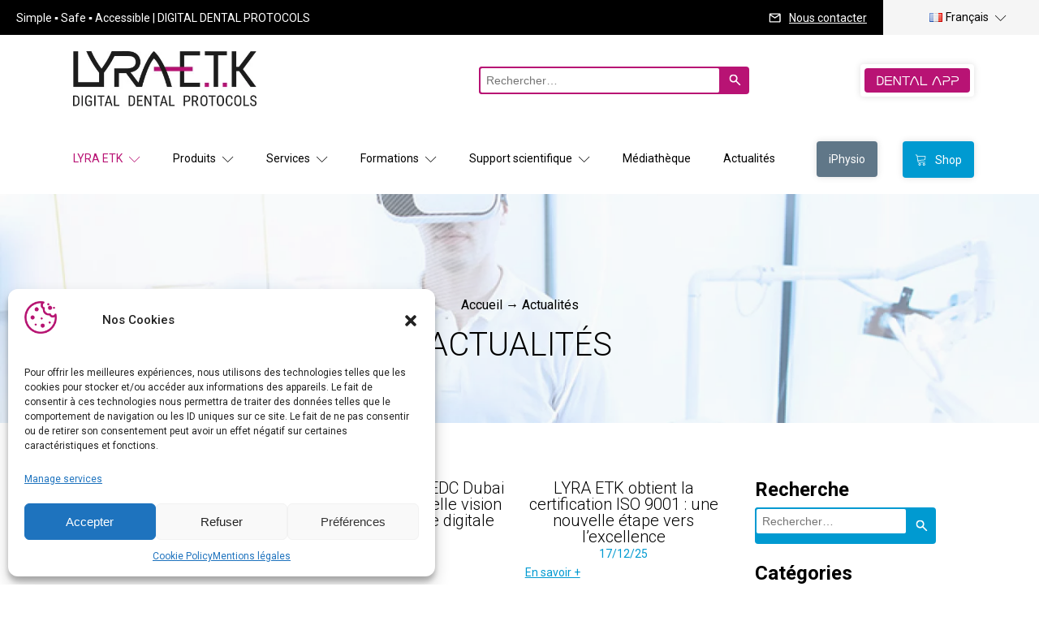

--- FILE ---
content_type: text/html; charset=UTF-8
request_url: https://www.lyraetk.com/actualites/
body_size: 26921
content:
<!DOCTYPE html>
<html lang="fr-FR" >
<head>
<meta charset="UTF-8">
<meta name="viewport" content="width=device-width, initial-scale=1.0">
<!-- WP_HEAD() START -->
<script type='text/javascript' src='//ajax.googleapis.com/ajax/libs/webfont/1/webfont.js'></script>
<script type="text/javascript">
WebFont.load({
google: {
families: ["Roboto:100,200,300,400,500,600,700,800,900","Roboto:100,200,300,400,500,600,700,800,900"]
}
});
</script>
<meta name='robots' content='index, follow, max-image-preview:large, max-snippet:-1, max-video-preview:-1' />
<link rel="alternate" href="https://www.lyraetk.com/actualites/" hreflang="fr" />
<link rel="alternate" href="https://www.lyraetk.com/en/news/" hreflang="en" />
<link rel="alternate" href="https://www.lyraetk.com/es/noticias/" hreflang="es" />
<link rel="alternate" href="https://www.lyraetk.com/it/notizie/" hreflang="it" />
<!-- This site is optimized with the Yoast SEO plugin v23.5 - https://yoast.com/wordpress/plugins/seo/ -->
<title>Toutes les actualités de LYRA ETK</title>
<meta name="description" content="Retrouvez tous les articles de la société LYRA ETK : références scientifiques, cas cliniques, actualités, produits..." />
<link rel="canonical" href="https://www.lyraetk.com/actualites/" />
<link rel="next" href="https://www.lyraetk.com/actualites/page/2/" />
<meta property="og:locale" content="fr_FR" />
<meta property="og:locale:alternate" content="en_GB" />
<meta property="og:locale:alternate" content="es_ES" />
<meta property="og:locale:alternate" content="it_IT" />
<meta property="og:type" content="article" />
<meta property="og:title" content="Toutes les actualités de LYRA ETK" />
<meta property="og:description" content="Retrouvez tous les articles de la société LYRA ETK : références scientifiques, cas cliniques, actualités, produits..." />
<meta property="og:url" content="https://www.lyraetk.com/actualites/" />
<meta property="og:site_name" content="LYRA ETK" />
<meta property="og:image" content="https://www.lyraetk.com/wp-content/uploads/2023/06/bg-blog.jpeg" />
<meta property="og:image:width" content="1440" />
<meta property="og:image:height" content="359" />
<meta property="og:image:type" content="image/jpeg" />
<meta name="twitter:card" content="summary_large_image" />
<script type="application/ld+json" class="yoast-schema-graph">{"@context":"https://schema.org","@graph":[{"@type":["WebPage","CollectionPage"],"@id":"https://www.lyraetk.com/actualites/","url":"https://www.lyraetk.com/actualites/","name":"Toutes les actualités de LYRA ETK","isPartOf":{"@id":"https://www.lyraetk.com/#website"},"datePublished":"2023-06-08T09:04:49+00:00","dateModified":"2024-01-08T12:57:40+00:00","description":"Retrouvez tous les articles de la société LYRA ETK : références scientifiques, cas cliniques, actualités, produits...","breadcrumb":{"@id":"https://www.lyraetk.com/actualites/#breadcrumb"},"inLanguage":"fr-FR"},{"@type":"BreadcrumbList","@id":"https://www.lyraetk.com/actualites/#breadcrumb","itemListElement":[{"@type":"ListItem","position":1,"name":"Accueil","item":"https://www.lyraetk.com/"},{"@type":"ListItem","position":2,"name":"Actualités"}]},{"@type":"WebSite","@id":"https://www.lyraetk.com/#website","url":"https://www.lyraetk.com/","name":"LYRA ETK","description":"Digital dental protocols","potentialAction":[{"@type":"SearchAction","target":{"@type":"EntryPoint","urlTemplate":"https://www.lyraetk.com/?s={search_term_string}"},"query-input":{"@type":"PropertyValueSpecification","valueRequired":true,"valueName":"search_term_string"}}],"inLanguage":"fr-FR"}]}</script>
<!-- / Yoast SEO plugin. -->
<link rel='dns-prefetch' href='//www.googletagmanager.com' />
<link rel="alternate" type="application/rss+xml" title="LYRA ETK &raquo; Flux" href="https://www.lyraetk.com/feed/" />
<link rel="alternate" type="application/rss+xml" title="LYRA ETK &raquo; Flux des commentaires" href="https://www.lyraetk.com/comments/feed/" />
<style id='wp-block-library-inline-css'>
:root{--wp-admin-theme-color:#007cba;--wp-admin-theme-color--rgb:0,124,186;--wp-admin-theme-color-darker-10:#006ba1;--wp-admin-theme-color-darker-10--rgb:0,107,161;--wp-admin-theme-color-darker-20:#005a87;--wp-admin-theme-color-darker-20--rgb:0,90,135;--wp-admin-border-width-focus:2px;--wp-block-synced-color:#7a00df;--wp-block-synced-color--rgb:122,0,223}@media (min-resolution:192dpi){:root{--wp-admin-border-width-focus:1.5px}}.wp-element-button{cursor:pointer}:root{--wp--preset--font-size--normal:16px;--wp--preset--font-size--huge:42px}:root .has-very-light-gray-background-color{background-color:#eee}:root .has-very-dark-gray-background-color{background-color:#313131}:root .has-very-light-gray-color{color:#eee}:root .has-very-dark-gray-color{color:#313131}:root .has-vivid-green-cyan-to-vivid-cyan-blue-gradient-background{background:linear-gradient(135deg,#00d084,#0693e3)}:root .has-purple-crush-gradient-background{background:linear-gradient(135deg,#34e2e4,#4721fb 50%,#ab1dfe)}:root .has-hazy-dawn-gradient-background{background:linear-gradient(135deg,#faaca8,#dad0ec)}:root .has-subdued-olive-gradient-background{background:linear-gradient(135deg,#fafae1,#67a671)}:root .has-atomic-cream-gradient-background{background:linear-gradient(135deg,#fdd79a,#004a59)}:root .has-nightshade-gradient-background{background:linear-gradient(135deg,#330968,#31cdcf)}:root .has-midnight-gradient-background{background:linear-gradient(135deg,#020381,#2874fc)}.has-regular-font-size{font-size:1em}.has-larger-font-size{font-size:2.625em}.has-normal-font-size{font-size:var(--wp--preset--font-size--normal)}.has-huge-font-size{font-size:var(--wp--preset--font-size--huge)}.has-text-align-center{text-align:center}.has-text-align-left{text-align:left}.has-text-align-right{text-align:right}#end-resizable-editor-section{display:none}.aligncenter{clear:both}.items-justified-left{justify-content:flex-start}.items-justified-center{justify-content:center}.items-justified-right{justify-content:flex-end}.items-justified-space-between{justify-content:space-between}.screen-reader-text{clip:rect(1px,1px,1px,1px);word-wrap:normal!important;border:0;-webkit-clip-path:inset(50%);clip-path:inset(50%);height:1px;margin:-1px;overflow:hidden;padding:0;position:absolute;width:1px}.screen-reader-text:focus{clip:auto!important;background-color:#ddd;-webkit-clip-path:none;clip-path:none;color:#444;display:block;font-size:1em;height:auto;left:5px;line-height:normal;padding:15px 23px 14px;text-decoration:none;top:5px;width:auto;z-index:100000}html :where(.has-border-color){border-style:solid}html :where([style*=border-top-color]){border-top-style:solid}html :where([style*=border-right-color]){border-right-style:solid}html :where([style*=border-bottom-color]){border-bottom-style:solid}html :where([style*=border-left-color]){border-left-style:solid}html :where([style*=border-width]){border-style:solid}html :where([style*=border-top-width]){border-top-style:solid}html :where([style*=border-right-width]){border-right-style:solid}html :where([style*=border-bottom-width]){border-bottom-style:solid}html :where([style*=border-left-width]){border-left-style:solid}html :where(img[class*=wp-image-]){height:auto;max-width:100%}:where(figure){margin:0 0 1em}html :where(.is-position-sticky){--wp-admin--admin-bar--position-offset:var(--wp-admin--admin-bar--height,0px)}@media screen and (max-width:600px){html :where(.is-position-sticky){--wp-admin--admin-bar--position-offset:0px}}
</style>
<style id='classic-theme-styles-inline-css'>
/*! This file is auto-generated */
.wp-block-button__link{color:#fff;background-color:#32373c;border-radius:9999px;box-shadow:none;text-decoration:none;padding:calc(.667em + 2px) calc(1.333em + 2px);font-size:1.125em}.wp-block-file__button{background:#32373c;color:#fff;text-decoration:none}
</style>
<style id='global-styles-inline-css'>
body{--wp--preset--color--black: #000000;--wp--preset--color--cyan-bluish-gray: #abb8c3;--wp--preset--color--white: #ffffff;--wp--preset--color--pale-pink: #f78da7;--wp--preset--color--vivid-red: #cf2e2e;--wp--preset--color--luminous-vivid-orange: #ff6900;--wp--preset--color--luminous-vivid-amber: #fcb900;--wp--preset--color--light-green-cyan: #7bdcb5;--wp--preset--color--vivid-green-cyan: #00d084;--wp--preset--color--pale-cyan-blue: #8ed1fc;--wp--preset--color--vivid-cyan-blue: #0693e3;--wp--preset--color--vivid-purple: #9b51e0;--wp--preset--color--base: #ffffff;--wp--preset--color--contrast: #000000;--wp--preset--color--primary: #9DFF20;--wp--preset--color--secondary: #345C00;--wp--preset--color--tertiary: #F6F6F6;--wp--preset--gradient--vivid-cyan-blue-to-vivid-purple: linear-gradient(135deg,rgba(6,147,227,1) 0%,rgb(155,81,224) 100%);--wp--preset--gradient--light-green-cyan-to-vivid-green-cyan: linear-gradient(135deg,rgb(122,220,180) 0%,rgb(0,208,130) 100%);--wp--preset--gradient--luminous-vivid-amber-to-luminous-vivid-orange: linear-gradient(135deg,rgba(252,185,0,1) 0%,rgba(255,105,0,1) 100%);--wp--preset--gradient--luminous-vivid-orange-to-vivid-red: linear-gradient(135deg,rgba(255,105,0,1) 0%,rgb(207,46,46) 100%);--wp--preset--gradient--very-light-gray-to-cyan-bluish-gray: linear-gradient(135deg,rgb(238,238,238) 0%,rgb(169,184,195) 100%);--wp--preset--gradient--cool-to-warm-spectrum: linear-gradient(135deg,rgb(74,234,220) 0%,rgb(151,120,209) 20%,rgb(207,42,186) 40%,rgb(238,44,130) 60%,rgb(251,105,98) 80%,rgb(254,248,76) 100%);--wp--preset--gradient--blush-light-purple: linear-gradient(135deg,rgb(255,206,236) 0%,rgb(152,150,240) 100%);--wp--preset--gradient--blush-bordeaux: linear-gradient(135deg,rgb(254,205,165) 0%,rgb(254,45,45) 50%,rgb(107,0,62) 100%);--wp--preset--gradient--luminous-dusk: linear-gradient(135deg,rgb(255,203,112) 0%,rgb(199,81,192) 50%,rgb(65,88,208) 100%);--wp--preset--gradient--pale-ocean: linear-gradient(135deg,rgb(255,245,203) 0%,rgb(182,227,212) 50%,rgb(51,167,181) 100%);--wp--preset--gradient--electric-grass: linear-gradient(135deg,rgb(202,248,128) 0%,rgb(113,206,126) 100%);--wp--preset--gradient--midnight: linear-gradient(135deg,rgb(2,3,129) 0%,rgb(40,116,252) 100%);--wp--preset--font-size--small: clamp(0.875rem, 0.875rem + ((1vw - 0.2rem) * 0.227), 1rem);--wp--preset--font-size--medium: clamp(1rem, 1rem + ((1vw - 0.2rem) * 0.227), 1.125rem);--wp--preset--font-size--large: clamp(1.75rem, 1.75rem + ((1vw - 0.2rem) * 0.227), 1.875rem);--wp--preset--font-size--x-large: 2.25rem;--wp--preset--font-size--xx-large: clamp(6.1rem, 6.1rem + ((1vw - 0.2rem) * 7.091), 10rem);--wp--preset--font-family--dm-sans: "DM Sans", sans-serif;--wp--preset--font-family--ibm-plex-mono: 'IBM Plex Mono', monospace;--wp--preset--font-family--inter: "Inter", sans-serif;--wp--preset--font-family--system-font: -apple-system,BlinkMacSystemFont,"Segoe UI",Roboto,Oxygen-Sans,Ubuntu,Cantarell,"Helvetica Neue",sans-serif;--wp--preset--font-family--source-serif-pro: "Source Serif Pro", serif;--wp--preset--spacing--30: clamp(1.5rem, 5vw, 2rem);--wp--preset--spacing--40: clamp(1.8rem, 1.8rem + ((1vw - 0.48rem) * 2.885), 3rem);--wp--preset--spacing--50: clamp(2.5rem, 8vw, 4.5rem);--wp--preset--spacing--60: clamp(3.75rem, 10vw, 7rem);--wp--preset--spacing--70: clamp(5rem, 5.25rem + ((1vw - 0.48rem) * 9.096), 8rem);--wp--preset--spacing--80: clamp(7rem, 14vw, 11rem);--wp--preset--shadow--natural: 6px 6px 9px rgba(0, 0, 0, 0.2);--wp--preset--shadow--deep: 12px 12px 50px rgba(0, 0, 0, 0.4);--wp--preset--shadow--sharp: 6px 6px 0px rgba(0, 0, 0, 0.2);--wp--preset--shadow--outlined: 6px 6px 0px -3px rgba(255, 255, 255, 1), 6px 6px rgba(0, 0, 0, 1);--wp--preset--shadow--crisp: 6px 6px 0px rgba(0, 0, 0, 1);}:where(body .is-layout-flow)  > :first-child:first-child{margin-block-start: 0;}:where(body .is-layout-flow)  > :last-child:last-child{margin-block-end: 0;}:where(body .is-layout-flow)  > *{margin-block-start: 1.5rem;margin-block-end: 0;}:where(body .is-layout-constrained)  > :first-child:first-child{margin-block-start: 0;}:where(body .is-layout-constrained)  > :last-child:last-child{margin-block-end: 0;}:where(body .is-layout-constrained)  > *{margin-block-start: 1.5rem;margin-block-end: 0;}:where(body .is-layout-flex) {gap: 1.5rem;}:where(body .is-layout-grid) {gap: 1.5rem;}body .is-layout-flow > .alignleft{float: left;margin-inline-start: 0;margin-inline-end: 2em;}body .is-layout-flow > .alignright{float: right;margin-inline-start: 2em;margin-inline-end: 0;}body .is-layout-flow > .aligncenter{margin-left: auto !important;margin-right: auto !important;}body .is-layout-constrained > .alignleft{float: left;margin-inline-start: 0;margin-inline-end: 2em;}body .is-layout-constrained > .alignright{float: right;margin-inline-start: 2em;margin-inline-end: 0;}body .is-layout-constrained > .aligncenter{margin-left: auto !important;margin-right: auto !important;}body .is-layout-constrained > :where(:not(.alignleft):not(.alignright):not(.alignfull)){max-width: var(--wp--style--global--content-size);margin-left: auto !important;margin-right: auto !important;}body .is-layout-constrained > .alignwide{max-width: var(--wp--style--global--wide-size);}body .is-layout-flex{display: flex;}body .is-layout-flex{flex-wrap: wrap;align-items: center;}body .is-layout-flex > *{margin: 0;}body .is-layout-grid{display: grid;}body .is-layout-grid > *{margin: 0;}.has-black-color{color: var(--wp--preset--color--black) !important;}.has-cyan-bluish-gray-color{color: var(--wp--preset--color--cyan-bluish-gray) !important;}.has-white-color{color: var(--wp--preset--color--white) !important;}.has-pale-pink-color{color: var(--wp--preset--color--pale-pink) !important;}.has-vivid-red-color{color: var(--wp--preset--color--vivid-red) !important;}.has-luminous-vivid-orange-color{color: var(--wp--preset--color--luminous-vivid-orange) !important;}.has-luminous-vivid-amber-color{color: var(--wp--preset--color--luminous-vivid-amber) !important;}.has-light-green-cyan-color{color: var(--wp--preset--color--light-green-cyan) !important;}.has-vivid-green-cyan-color{color: var(--wp--preset--color--vivid-green-cyan) !important;}.has-pale-cyan-blue-color{color: var(--wp--preset--color--pale-cyan-blue) !important;}.has-vivid-cyan-blue-color{color: var(--wp--preset--color--vivid-cyan-blue) !important;}.has-vivid-purple-color{color: var(--wp--preset--color--vivid-purple) !important;}.has-black-background-color{background-color: var(--wp--preset--color--black) !important;}.has-cyan-bluish-gray-background-color{background-color: var(--wp--preset--color--cyan-bluish-gray) !important;}.has-white-background-color{background-color: var(--wp--preset--color--white) !important;}.has-pale-pink-background-color{background-color: var(--wp--preset--color--pale-pink) !important;}.has-vivid-red-background-color{background-color: var(--wp--preset--color--vivid-red) !important;}.has-luminous-vivid-orange-background-color{background-color: var(--wp--preset--color--luminous-vivid-orange) !important;}.has-luminous-vivid-amber-background-color{background-color: var(--wp--preset--color--luminous-vivid-amber) !important;}.has-light-green-cyan-background-color{background-color: var(--wp--preset--color--light-green-cyan) !important;}.has-vivid-green-cyan-background-color{background-color: var(--wp--preset--color--vivid-green-cyan) !important;}.has-pale-cyan-blue-background-color{background-color: var(--wp--preset--color--pale-cyan-blue) !important;}.has-vivid-cyan-blue-background-color{background-color: var(--wp--preset--color--vivid-cyan-blue) !important;}.has-vivid-purple-background-color{background-color: var(--wp--preset--color--vivid-purple) !important;}.has-black-border-color{border-color: var(--wp--preset--color--black) !important;}.has-cyan-bluish-gray-border-color{border-color: var(--wp--preset--color--cyan-bluish-gray) !important;}.has-white-border-color{border-color: var(--wp--preset--color--white) !important;}.has-pale-pink-border-color{border-color: var(--wp--preset--color--pale-pink) !important;}.has-vivid-red-border-color{border-color: var(--wp--preset--color--vivid-red) !important;}.has-luminous-vivid-orange-border-color{border-color: var(--wp--preset--color--luminous-vivid-orange) !important;}.has-luminous-vivid-amber-border-color{border-color: var(--wp--preset--color--luminous-vivid-amber) !important;}.has-light-green-cyan-border-color{border-color: var(--wp--preset--color--light-green-cyan) !important;}.has-vivid-green-cyan-border-color{border-color: var(--wp--preset--color--vivid-green-cyan) !important;}.has-pale-cyan-blue-border-color{border-color: var(--wp--preset--color--pale-cyan-blue) !important;}.has-vivid-cyan-blue-border-color{border-color: var(--wp--preset--color--vivid-cyan-blue) !important;}.has-vivid-purple-border-color{border-color: var(--wp--preset--color--vivid-purple) !important;}.has-vivid-cyan-blue-to-vivid-purple-gradient-background{background: var(--wp--preset--gradient--vivid-cyan-blue-to-vivid-purple) !important;}.has-light-green-cyan-to-vivid-green-cyan-gradient-background{background: var(--wp--preset--gradient--light-green-cyan-to-vivid-green-cyan) !important;}.has-luminous-vivid-amber-to-luminous-vivid-orange-gradient-background{background: var(--wp--preset--gradient--luminous-vivid-amber-to-luminous-vivid-orange) !important;}.has-luminous-vivid-orange-to-vivid-red-gradient-background{background: var(--wp--preset--gradient--luminous-vivid-orange-to-vivid-red) !important;}.has-very-light-gray-to-cyan-bluish-gray-gradient-background{background: var(--wp--preset--gradient--very-light-gray-to-cyan-bluish-gray) !important;}.has-cool-to-warm-spectrum-gradient-background{background: var(--wp--preset--gradient--cool-to-warm-spectrum) !important;}.has-blush-light-purple-gradient-background{background: var(--wp--preset--gradient--blush-light-purple) !important;}.has-blush-bordeaux-gradient-background{background: var(--wp--preset--gradient--blush-bordeaux) !important;}.has-luminous-dusk-gradient-background{background: var(--wp--preset--gradient--luminous-dusk) !important;}.has-pale-ocean-gradient-background{background: var(--wp--preset--gradient--pale-ocean) !important;}.has-electric-grass-gradient-background{background: var(--wp--preset--gradient--electric-grass) !important;}.has-midnight-gradient-background{background: var(--wp--preset--gradient--midnight) !important;}.has-small-font-size{font-size: var(--wp--preset--font-size--small) !important;}.has-medium-font-size{font-size: var(--wp--preset--font-size--medium) !important;}.has-large-font-size{font-size: var(--wp--preset--font-size--large) !important;}.has-x-large-font-size{font-size: var(--wp--preset--font-size--x-large) !important;}
</style>
<!-- <link rel='stylesheet' id='oxygen-css' href='https://www.lyraetk.com/wp-content/plugins/oxygen/component-framework/oxygen.css?ver=4.9' media='all' /> -->
<!-- <link rel='stylesheet' id='cmplz-general-css' href='https://www.lyraetk.com/wp-content/plugins/complianz-gdpr/assets/css/cookieblocker.min.css?ver=1721130884' media='all' /> -->
<!-- <link rel='stylesheet' id='wp_mailjet_form_builder_widget-widget-front-styles-css' href='https://www.lyraetk.com/wp-content/plugins/mailjet-for-wordpress/src/widgetformbuilder/css/front-widget.css?ver=6.1.2' media='all' /> -->
<!-- <link rel='stylesheet' id='tablepress-default-css' href='https://www.lyraetk.com/wp-content/plugins/tablepress/css/build/default.css?ver=2.4.4' media='all' /> -->
<link rel="stylesheet" type="text/css" href="//www.lyraetk.com/wp-content/cache/wpfc-minified/8uaznpqy/8arkk.css" media="all"/>
<script src='//www.lyraetk.com/wp-content/cache/wpfc-minified/m1ayxmx1/8arkk.js' type="text/javascript"></script>
<!-- <script src="https://www.lyraetk.com/wp-includes/js/jquery/jquery.min.js?ver=3.7.1" id="jquery-core-js"></script> -->
<!-- Google tag (gtag.js) snippet added by Site Kit -->
<!-- Extrait Google Analytics ajouté par Site Kit -->
<script src="https://www.googletagmanager.com/gtag/js?id=GT-KVMLZLZ" id="google_gtagjs-js" async></script>
<script id="google_gtagjs-js-after">
window.dataLayer = window.dataLayer || [];function gtag(){dataLayer.push(arguments);}
gtag("set","linker",{"domains":["www.lyraetk.com"]});
gtag("js", new Date());
gtag("set", "developer_id.dZTNiMT", true);
gtag("config", "GT-KVMLZLZ");
</script>
<!-- End Google tag (gtag.js) snippet added by Site Kit -->
<link rel="https://api.w.org/" href="https://www.lyraetk.com/wp-json/" /><link rel="EditURI" type="application/rsd+xml" title="RSD" href="https://www.lyraetk.com/xmlrpc.php?rsd" />
<meta name="generator" content="WordPress 6.4.2" />
<!-- start Simple Custom CSS and JS -->
<style>
#_search_form-610-26.oxy-search-form input, #_search_form-701-26.oxy-search-form input, #_search_form-82-26.oxy-search-form input, #_search_form-519-26.oxy-search-form input{
border: 2px solid #B81374 !important;
}</style>
<!-- end Simple Custom CSS and JS -->
<!-- start Simple Custom CSS and JS -->
<style>
/* Ajouter votre code CSS ici.
Par exemple:
.exemple {
color: red;
}
Pour améliorer vos connaissances en CSS, visitez http://www.w3schools.com/css/css_syntax.asp
Fin du commentaire */ 
a.wp-element-button:visited, .wp-block-button__link:visited{
color: white;
}</style>
<!-- end Simple Custom CSS and JS -->
<!-- start Simple Custom CSS and JS -->
<style>
.petit-h1{
font-size: 19px;
font-weight: bold;
text-transform: none;
}
</style>
<!-- end Simple Custom CSS and JS -->
<meta name="generator" content="Site Kit by Google 1.137.0" />			<style>.cmplz-hidden {
display: none !important;
}</style>
<!-- Meta Pixel Code -->
<script data-service="facebook" data-category="marketing" type="text/plain">
!function(f,b,e,v,n,t,s){if(f.fbq)return;n=f.fbq=function(){n.callMethod?
n.callMethod.apply(n,arguments):n.queue.push(arguments)};if(!f._fbq)f._fbq=n;
n.push=n;n.loaded=!0;n.version='2.0';n.queue=[];t=b.createElement(e);t.async=!0;
t.src=v;s=b.getElementsByTagName(e)[0];s.parentNode.insertBefore(t,s)}(window,
document,'script','https://connect.facebook.net/en_US/fbevents.js?v=next');
</script>
<!-- End Meta Pixel Code -->
<script data-service="facebook" data-category="marketing" type="text/plain">
var url = window.location.origin + '?ob=open-bridge';
fbq('set', 'openbridge', '309986182004184', url);
</script>
<script data-service="facebook" data-category="marketing" type="text/plain">fbq('init', '309986182004184', {}, {
"agent": "wordpress-6.4.2-3.0.16"
})</script><script data-service="facebook" data-category="marketing" type="text/plain">
fbq('track', 'PageView', []);
</script>
<!-- Meta Pixel Code -->
<noscript>
<div class="cmplz-placeholder-parent"><img class="cmplz-placeholder-element cmplz-image" data-category="marketing" data-service="general" data-src-cmplz="https://www.facebook.com/tr?id=309986182004184&amp;ev=PageView&amp;noscript=1" height="1" width="1" style="display:none" alt="fbpx"
src="https://www.lyraetk.com/wp-content/plugins/complianz-gdpr/assets/images/placeholders/default-minimal.jpg"  /></div>
</noscript>
<!-- End Meta Pixel Code -->
<style id='wp-fonts-local'>
@font-face{font-family:"DM Sans";font-style:normal;font-weight:400;font-display:fallback;src:url('https://www.lyraetk.com/wp-content/themes/oxygen-is-not-a-theme/assets/fonts/dm-sans/DMSans-Regular.woff2') format('woff2');font-stretch:normal;}
@font-face{font-family:"DM Sans";font-style:italic;font-weight:400;font-display:fallback;src:url('https://www.lyraetk.com/wp-content/themes/oxygen-is-not-a-theme/assets/fonts/dm-sans/DMSans-Regular-Italic.woff2') format('woff2');font-stretch:normal;}
@font-face{font-family:"DM Sans";font-style:normal;font-weight:700;font-display:fallback;src:url('https://www.lyraetk.com/wp-content/themes/oxygen-is-not-a-theme/assets/fonts/dm-sans/DMSans-Bold.woff2') format('woff2');font-stretch:normal;}
@font-face{font-family:"DM Sans";font-style:italic;font-weight:700;font-display:fallback;src:url('https://www.lyraetk.com/wp-content/themes/oxygen-is-not-a-theme/assets/fonts/dm-sans/DMSans-Bold-Italic.woff2') format('woff2');font-stretch:normal;}
@font-face{font-family:"IBM Plex Mono";font-style:normal;font-weight:300;font-display:block;src:url('https://www.lyraetk.com/wp-content/themes/oxygen-is-not-a-theme/assets/fonts/ibm-plex-mono/IBMPlexMono-Light.woff2') format('woff2');font-stretch:normal;}
@font-face{font-family:"IBM Plex Mono";font-style:normal;font-weight:400;font-display:block;src:url('https://www.lyraetk.com/wp-content/themes/oxygen-is-not-a-theme/assets/fonts/ibm-plex-mono/IBMPlexMono-Regular.woff2') format('woff2');font-stretch:normal;}
@font-face{font-family:"IBM Plex Mono";font-style:italic;font-weight:400;font-display:block;src:url('https://www.lyraetk.com/wp-content/themes/oxygen-is-not-a-theme/assets/fonts/ibm-plex-mono/IBMPlexMono-Italic.woff2') format('woff2');font-stretch:normal;}
@font-face{font-family:"IBM Plex Mono";font-style:normal;font-weight:700;font-display:block;src:url('https://www.lyraetk.com/wp-content/themes/oxygen-is-not-a-theme/assets/fonts/ibm-plex-mono/IBMPlexMono-Bold.woff2') format('woff2');font-stretch:normal;}
@font-face{font-family:Inter;font-style:normal;font-weight:200 900;font-display:fallback;src:url('https://www.lyraetk.com/wp-content/themes/oxygen-is-not-a-theme/assets/fonts/inter/Inter-VariableFont_slnt,wght.ttf') format('truetype');font-stretch:normal;}
@font-face{font-family:"Source Serif Pro";font-style:normal;font-weight:200 900;font-display:fallback;src:url('https://www.lyraetk.com/wp-content/themes/oxygen-is-not-a-theme/assets/fonts/source-serif-pro/SourceSerif4Variable-Roman.ttf.woff2') format('woff2');font-stretch:normal;}
@font-face{font-family:"Source Serif Pro";font-style:italic;font-weight:200 900;font-display:fallback;src:url('https://www.lyraetk.com/wp-content/themes/oxygen-is-not-a-theme/assets/fonts/source-serif-pro/SourceSerif4Variable-Italic.ttf.woff2') format('woff2');font-stretch:normal;}
</style>
<link rel="icon" href="https://www.lyraetk.com/wp-content/uploads/2023/06/cropped-android-chrome-512x512-1-32x32.png" sizes="32x32" />
<link rel="icon" href="https://www.lyraetk.com/wp-content/uploads/2023/06/cropped-android-chrome-512x512-1-192x192.png" sizes="192x192" />
<link rel="apple-touch-icon" href="https://www.lyraetk.com/wp-content/uploads/2023/06/cropped-android-chrome-512x512-1-180x180.png" />
<meta name="msapplication-TileImage" content="https://www.lyraetk.com/wp-content/uploads/2023/06/cropped-android-chrome-512x512-1-270x270.png" />
<!-- <link rel='stylesheet' id='oxygen-styles-css' href='//www.lyraetk.com/actualites/?xlink=css&#038;ver=6.4.2' media='all' /> -->
<link rel="stylesheet" type="text/css" href="//www.lyraetk.com/wp-content/cache/wpfc-minified/6wsm3n3y/8b41j.css" media="all"/>
<!-- END OF WP_HEAD() -->
</head>
<body data-cmplz=2 class="blog wp-embed-responsive  oxygen-body" >
<section id="section-54-26" class=" ct-section" ><div class="ct-section-inner-wrap"><div id="new_columns-311-26" class="ct-new-columns" ><div id="div_block-312-26" class="ct-div-block" ><div id="text_block-72-26" class="ct-text-block" ><span id="span-162-26" class="ct-span" >Simple ▪ Safe ▪ Accessible | DIGITAL DENTAL PROTOCOLS</span></div><div id="div_block-73-26" class="ct-div-block" ><img  id="image-75-26" alt="" src="https://www.lyraetk.com/wp-content/uploads/2023/06/mail.svg" class="ct-image" srcset="" sizes="(max-width: 15px) 100vw, 15px" /><a id="link_text-76-26" class="ct-link-text" href="https://www.lyraetk.com/contact/"   >Nous contacter</a></div></div><div id="div_block-313-26" class="ct-div-block" >
<div id="-pro-menu-318-26" class="oxy-pro-menu " ><div class="oxy-pro-menu-mobile-open-icon " data-off-canvas-alignment=""><svg id="-pro-menu-318-26-open-icon"><use xlink:href="#FontAwesomeicon-ellipsis-v"></use></svg>Menu</div>
<div class="oxy-pro-menu-container  oxy-pro-menu-dropdown-links-visible-on-mobile oxy-pro-menu-dropdown-links-toggle oxy-pro-menu-show-dropdown" data-aos-duration="400" 
data-oxy-pro-menu-dropdown-animation="fade-up"
data-oxy-pro-menu-dropdown-animation-duration="0.4"
data-entire-parent-toggles-dropdown="true"
data-oxy-pro-menu-dropdown-animation-duration="0.4"
data-oxy-pro-menu-dropdown-links-on-mobile="toggle">
<div class="menu-menu-langue-container"><ul id="menu-menu-langue" class="oxy-pro-menu-list"><li id="menu-item-838" class="pll-parent-menu-item menu-item menu-item-type-custom menu-item-object-custom current-menu-parent menu-item-has-children menu-item-838"><a href="#pll_switcher"><img src="[data-uri]" alt="" width="16" height="11" style="width: 16px; height: 11px;" /><span style="margin-left:0.3em;">Français</span></a>
<ul class="sub-menu">
<li id="menu-item-838-fr" class="lang-item lang-item-16 lang-item-fr current-lang lang-item-first menu-item menu-item-type-custom menu-item-object-custom menu-item-838-fr"><a href="https://www.lyraetk.com/actualites/" hreflang="fr-FR" lang="fr-FR"><img src="[data-uri]" alt="" width="16" height="11" style="width: 16px; height: 11px;" /><span style="margin-left:0.3em;">Français</span></a></li>
<li id="menu-item-838-en" class="lang-item lang-item-19 lang-item-en menu-item menu-item-type-custom menu-item-object-custom menu-item-838-en"><a href="https://www.lyraetk.com/en/news/" hreflang="en-GB" lang="en-GB"><img src="[data-uri]" alt="" width="16" height="11" style="width: 16px; height: 11px;" /><span style="margin-left:0.3em;">English</span></a></li>
<li id="menu-item-838-es" class="lang-item lang-item-23 lang-item-es menu-item menu-item-type-custom menu-item-object-custom menu-item-838-es"><a href="https://www.lyraetk.com/es/noticias/" hreflang="es-ES" lang="es-ES"><img src="[data-uri]" alt="" width="16" height="11" style="width: 16px; height: 11px;" /><span style="margin-left:0.3em;">Español</span></a></li>
<li id="menu-item-838-it" class="lang-item lang-item-27 lang-item-it menu-item menu-item-type-custom menu-item-object-custom menu-item-838-it"><a href="https://www.lyraetk.com/it/notizie/" hreflang="it-IT" lang="it-IT"><img src="[data-uri]" alt="" width="16" height="11" style="width: 16px; height: 11px;" /><span style="margin-left:0.3em;">Italiano</span></a></li>
</ul>
</li>
</ul></div>
<div class="oxy-pro-menu-mobile-close-icon"><svg id="svg--pro-menu-318-26"><use xlink:href="#FontAwesomeicon-close"></use></svg>close</div>
</div>
</div>
<script type="text/javascript">
jQuery('#-pro-menu-318-26 .oxy-pro-menu-show-dropdown .menu-item-has-children > a', 'body').each(function(){
jQuery(this).append('<div class="oxy-pro-menu-dropdown-icon-click-area"><svg class="oxy-pro-menu-dropdown-icon"><use xlink:href="#Lineariconsicon-chevron-down"></use></svg></div>');
});
jQuery('#-pro-menu-318-26 .oxy-pro-menu-show-dropdown .menu-item:not(.menu-item-has-children) > a', 'body').each(function(){
jQuery(this).append('<div class="oxy-pro-menu-dropdown-icon-click-area"></div>');
});			</script></div></div></div></section><section id="header" class=" ct-section" ><div class="ct-section-inner-wrap"><a id="link-163-26" class="ct-link" href="https://www.lyraetk.com/"   ><img  id="image-79-26" alt="logo LYRA ETK" src="https://www.lyraetk.com/wp-content/uploads/2024/02/logo-LYRA-ETK.jpg" class="ct-image" srcset="https://www.lyraetk.com/wp-content/uploads/2024/02/logo-LYRA-ETK.jpg 388w, https://www.lyraetk.com/wp-content/uploads/2024/02/logo-LYRA-ETK-300x94.jpg 300w" sizes="(max-width: 388px) 100vw, 388px" /></a>
<div id="-off-canvas-147-26" class="oxy-off-canvas " ><div class="oxy-offcanvas_backdrop"></div><div id="-off-canvas-147-26-inner" class="offcanvas-inner oxy-inner-content" role="dialog" aria-label="offcanvas content" tabindex="0" data-start="false" data-click-outside="true" data-trigger-selector=".oxy-burger-trigger" data-esc="true" data-focus-selector=".offcanvas-inner" data-reset="400" data-hashclose="true" data-burger-sync="false" data-overflow="false" data-auto-aria="true" data-focus-trap="true" ><div id="div_block-471-26" class="ct-div-block" ><div id="code_block-472-26" class="ct-code-block" ></div>
<div id="_search_form-473-26" class="oxy-search-form" >
<form role="search" method="get" class="search-form" action="https://www.lyraetk.com/">
<label>
<span class="screen-reader-text">Rechercher :</span>
<input type="search" class="search-field" placeholder="Rechercher…" value="" name="s" />
</label>
<input type="submit" class="search-submit" value="Rechercher" />
</form>                </div>
<img  id="image-474-26" alt="" src="https://www.lyraetk.com/wp-content/uploads/2023/06/Loupe.svg" class="ct-image" srcset="" sizes="(max-width: 15px) 100vw, 15px" /></div>
<div id="-horizontal-slide-menu-144-26" class="oxy-horizontal-slide-menu " ><nav class="oxy-horizontal-slide-menu_inner" data-open="Open submenu" data-close="Close submenu" data-icon="FontAwesomeicon-angle-right" data-navbar-link="parent" data-navbar-title="Menu" ><ul id="menu-menu-principal-fr" class="oxy-horizonal-slide-menu_list"><li id="menu-item-171" class="menu-item menu-item-type-custom menu-item-object-custom current-menu-ancestor current-menu-parent menu-item-has-children menu-item-171"><a href="#">LYRA ETK</a>
<ul class="sub-menu">
<li id="menu-item-172" class="menu-item menu-item-type-post_type menu-item-object-page menu-item-172"><a href="https://www.lyraetk.com/a-propos-de-nous/">À propos de nous</a></li>
<li id="menu-item-173" class="menu-item menu-item-type-post_type menu-item-object-page menu-item-173"><a href="https://www.lyraetk.com/devenir-ambassadeur/">Devenir ambassadeur</a></li>
<li id="menu-item-174" class="menu-item menu-item-type-post_type menu-item-object-page current-menu-item page_item page-item-49 current_page_item current_page_parent menu-item-174"><a href="https://www.lyraetk.com/actualites/" aria-current="page">Actualité</a></li>
</ul>
</li>
<li id="menu-item-126" class="menu-item menu-item-type-custom menu-item-object-custom menu-item-has-children menu-item-126"><a href="#">Produits</a>
<ul class="sub-menu">
<li id="menu-item-127" class="menu-item menu-item-type-post_type menu-item-object-page menu-item-has-children menu-item-127"><a href="https://www.lyraetk.com/je-suis-dentiste/">Je suis dentiste</a>
<ul class="sub-menu">
<li id="menu-item-159" class="menu-item menu-item-type-post_type menu-item-object-page menu-item-159"><a href="https://www.lyraetk.com/iphysio-protocole-numerique/">iPhysio® - protocole numérique</a></li>
<li id="menu-item-128" class="menu-item menu-item-type-post_type menu-item-object-page menu-item-has-children menu-item-128"><a href="https://www.lyraetk.com/je-suis-dentiste/implants-dentaires/">Implants dentaires</a>
<ul class="sub-menu">
<li id="menu-item-130" class="menu-item menu-item-type-post_type menu-item-object-page menu-item-130"><a href="https://www.lyraetk.com/je-suis-dentiste/implants-dentaires/ibone/">IBONE</a></li>
<li id="menu-item-147" class="menu-item menu-item-type-post_type menu-item-object-page menu-item-147"><a href="https://www.lyraetk.com/je-suis-dentiste/implants-dentaires/naturactis/">NATURACTIS</a></li>
<li id="menu-item-148" class="menu-item menu-item-type-post_type menu-item-object-page menu-item-148"><a href="https://www.lyraetk.com/je-suis-dentiste/implants-dentaires/naturall/">NATURALL+</a></li>
<li id="menu-item-131" class="menu-item menu-item-type-post_type menu-item-object-page menu-item-131"><a href="https://www.lyraetk.com/je-suis-dentiste/implants-dentaires/aesthetica2/">AESTHETICA+²</a></li>
<li id="menu-item-149" class="menu-item menu-item-type-post_type menu-item-object-page menu-item-149"><a href="https://www.lyraetk.com/je-suis-dentiste/implants-dentaires/obi/">OBI</a></li>
</ul>
</li>
<li id="menu-item-150" class="menu-item menu-item-type-post_type menu-item-object-page menu-item-150"><a href="https://www.lyraetk.com/je-suis-dentiste/chirurgie-guidee/">Chirurgie guidée</a></li>
<li id="menu-item-1992" class="menu-item menu-item-type-post_type menu-item-object-page menu-item-1992"><a href="https://www.lyraetk.com/je-suis-dentiste/comblement-osseux/">Comblement osseux</a></li>
<li id="menu-item-151" class="menu-item menu-item-type-post_type menu-item-object-page menu-item-151"><a href="https://www.lyraetk.com/je-suis-dentiste/aligneurs/">Aligneurs</a></li>
<li id="menu-item-152" class="menu-item menu-item-type-post_type menu-item-object-page menu-item-has-children menu-item-152"><a href="https://www.lyraetk.com/je-suis-dentiste/cameras-et-logiciels/">Caméras et logiciels</a>
<ul class="sub-menu">
<li id="menu-item-155" class="menu-item menu-item-type-post_type menu-item-object-page menu-item-155"><a href="https://www.lyraetk.com/je-suis-dentiste/cameras-et-logiciels/scanner-intra-oral-3shape/">Scanner intra-oral 3Shape</a></li>
<li id="menu-item-2417" class="menu-item menu-item-type-post_type menu-item-object-page menu-item-2417"><a href="https://www.lyraetk.com/je-suis-dentiste/cameras-et-logiciels/scanner-intra-oral-medit/">Scanner intra-oral MEDIT</a></li>
<li id="menu-item-156" class="menu-item menu-item-type-post_type menu-item-object-page menu-item-156"><a href="https://www.lyraetk.com/je-suis-dentiste/cameras-et-logiciels/logiciels-3shape/">Logiciels 3Shape</a></li>
</ul>
</li>
</ul>
</li>
<li id="menu-item-157" class="menu-item menu-item-type-post_type menu-item-object-page menu-item-has-children menu-item-157"><a href="https://www.lyraetk.com/je-suis-laboratoire/">Je suis laboratoire</a>
<ul class="sub-menu">
<li id="menu-item-1315" class="menu-item menu-item-type-post_type menu-item-object-page menu-item-1315"><a href="https://www.lyraetk.com/iphysio-protocole-numerique/">iPhysio® - protocole numérique</a></li>
<li id="menu-item-465" class="menu-item menu-item-type-post_type menu-item-object-page menu-item-465"><a href="https://www.lyraetk.com/je-suis-laboratoire/plateforme-digilab/">Digilab - plateforme de gestion</a></li>
<li id="menu-item-160" class="menu-item menu-item-type-post_type menu-item-object-page menu-item-160"><a href="https://www.lyraetk.com/je-suis-laboratoire/cad-cam/">CAD CAM</a></li>
<li id="menu-item-163" class="menu-item menu-item-type-post_type menu-item-object-page menu-item-has-children menu-item-163"><a href="https://www.lyraetk.com/je-suis-laboratoire/scanners-et-logiciels/">Scanners et logiciels</a>
<ul class="sub-menu">
<li id="menu-item-164" class="menu-item menu-item-type-post_type menu-item-object-page menu-item-164"><a href="https://www.lyraetk.com/je-suis-laboratoire/scanners-et-logiciels/scanners-de-table-3shape/">Scanners de table 3Shape</a></li>
<li id="menu-item-165" class="menu-item menu-item-type-post_type menu-item-object-page menu-item-165"><a href="https://www.lyraetk.com/je-suis-laboratoire/scanners-et-logiciels/logiciels-3shape-laboratoire/">Logiciels 3Shape</a></li>
</ul>
</li>
</ul>
</li>
<li id="menu-item-401" class="menu-item menu-item-type-post_type menu-item-object-page menu-item-has-children menu-item-401"><a href="https://www.lyraetk.com/quest-ce-quun-cabinet-dentaire-numerique/">Je suis patient</a>
<ul class="sub-menu">
<li id="menu-item-167" class="menu-item menu-item-type-post_type menu-item-object-page menu-item-167"><a href="https://www.lyraetk.com/quest-ce-quun-cabinet-dentaire-numerique/">Qu’est-ce qu’un cabinet dentaire numérique</a></li>
<li id="menu-item-169" class="menu-item menu-item-type-post_type menu-item-object-page menu-item-169"><a href="https://www.lyraetk.com/tout-savoir-sur-limplant-dentaire/">Tout savoir sur l’implant dentaire</a></li>
<li id="menu-item-845" class="menu-item menu-item-type-post_type menu-item-object-page menu-item-845"><a href="https://www.lyraetk.com/aligneurs-dentaires/">Tout savoir sur les aligneurs dentaires</a></li>
</ul>
</li>
</ul>
</li>
<li id="menu-item-170" class="menu-item menu-item-type-custom menu-item-object-custom menu-item-has-children menu-item-170"><a href="#">Services</a>
<ul class="sub-menu">
<li id="menu-item-440" class="menu-item menu-item-type-post_type menu-item-object-page menu-item-440"><a href="https://www.lyraetk.com/services-dentiste/">Dentiste</a></li>
<li id="menu-item-1449" class="menu-item menu-item-type-post_type menu-item-object-page menu-item-1449"><a href="https://www.lyraetk.com/services-laboratoire/">Laboratoire</a></li>
<li id="menu-item-2362" class="menu-item menu-item-type-post_type menu-item-object-page menu-item-2362"><a href="https://www.lyraetk.com/telecharger-bibliotheques-scanbody-iphysio/">Télécharger les bibliothèques</a></li>
<li id="menu-item-179" class="menu-item menu-item-type-custom menu-item-object-custom menu-item-179"><a target="_blank" rel="noopener" href="https://media.lyraetk.com/">Médiathèque</a></li>
<li id="menu-item-178" class="menu-item menu-item-type-post_type menu-item-object-page menu-item-178"><a href="https://www.lyraetk.com/formations/">Formations</a></li>
</ul>
</li>
<li id="menu-item-998" class="menu-item menu-item-type-custom menu-item-object-custom menu-item-has-children menu-item-998"><a href="#">Formations</a>
<ul class="sub-menu">
<li id="menu-item-3513" class="menu-item menu-item-type-post_type menu-item-object-page menu-item-3513"><a href="https://www.lyraetk.com/formations/formation-learn-et-practice/">Formation Learn &#038; Practice</a></li>
<li id="menu-item-180" class="menu-item menu-item-type-post_type menu-item-object-page menu-item-180"><a href="https://www.lyraetk.com/formations/">Les formations en présentiel</a></li>
<li id="menu-item-999" class="menu-item menu-item-type-post_type menu-item-object-page menu-item-999"><a href="https://www.lyraetk.com/formations/e-learning/">Les formations en e-Learning</a></li>
</ul>
</li>
<li id="menu-item-1655" class="menu-item menu-item-type-custom menu-item-object-custom menu-item-has-children menu-item-1655"><a href="#">Support scientifique</a>
<ul class="sub-menu">
<li id="menu-item-1408" class="menu-item menu-item-type-taxonomy menu-item-object-category menu-item-1408"><a href="https://www.lyraetk.com/actualites/category/references-scientifiques/">Références scientifiques</a></li>
<li id="menu-item-1656" class="menu-item menu-item-type-custom menu-item-object-custom menu-item-1656"><a href="https://www.lyraetk.com/actualites/category/cas-cliniques/">Cas cliniques</a></li>
</ul>
</li>
<li id="menu-item-334" class="menu-item menu-item-type-custom menu-item-object-custom menu-item-334"><a target="_blank" rel="noopener" href="https://media.lyraetk.com/">Médiathèque</a></li>
<li id="menu-item-335" class="menu-item menu-item-type-post_type menu-item-object-page current-menu-item page_item page-item-49 current_page_item current_page_parent menu-item-335"><a href="https://www.lyraetk.com/actualites/" aria-current="page">Actualités</a></li>
</ul></nav></div>
<div id="div_block-152-26" class="ct-div-block" ><a id="div_block-208-26" class="ct-link" href="https://app.lyraetk.com/sign-in" target="_blank"  ><div id="div_block-209-26" class="ct-div-block " ><img  id="image-210-26" alt="" src="https://www.lyraetk.com/wp-content/uploads/2023/08/DentalAPP_Blc.svg" class="ct-image" srcset="" sizes="(max-width: 1px) 100vw, 1px" /></div></a><a id="link-450-26" class="ct-link" href="https://lyrashop.dental/" target="_blank"  ><div id="fancy_icon-451-26" class="ct-fancy-icon" ><svg id="svg-fancy_icon-451-26"><use xlink:href="#Lineariconsicon-cart"></use></svg></div><div id="text_block-452-26" class="ct-text-block" >Shop</div></a><a id="div_block-141-26" class="ct-link" href="https://www.iphysio.dental/" target="_blank"  ><div id="text_block-143-26" class="ct-text-block" >iPhysio</div></a></div></div></div>
<div id="div_block-80-26" class="ct-div-block" ><div id="code_block-81-26" class="ct-code-block" ></div>
<div id="_search_form-82-26" class="oxy-search-form" >
<form role="search" method="get" class="search-form" action="https://www.lyraetk.com/">
<label>
<span class="screen-reader-text">Rechercher :</span>
<input type="search" class="search-field" placeholder="Rechercher…" value="" name="s" />
</label>
<input type="submit" class="search-submit" value="Rechercher" />
</form>                </div>
<img  id="image-83-26" alt="" src="https://www.lyraetk.com/wp-content/uploads/2023/06/Loupe.svg" class="ct-image" srcset="" sizes="(max-width: 15px) 100vw, 15px" /></div><div id="div_block-167-26" class="ct-div-block" ><div id="div_block-85-26" class="ct-div-block alert-trigger element" ><img  id="image-86-26" alt="" src="https://www.lyraetk.com/wp-content/uploads/2023/08/DentalAPP_Blc.svg" class="ct-image"/></div>
<div id="-popover-170-26" class="oxy-popover " ><div class="oxy-popover_inner"><button aria-label="Open popover" class="oxy-popover_marker" ><span class="oxy-popover_marker-inner"><span class="oxy-popover_icon"><svg id="icon-popover-170-26"><use xlink:href="#FontAwesomeicon-dot-circle-o"></use></svg></span></span></button><div class="oxy-popover_popup" id="oxy-popover_popup-popover-170-26"data-placement="bottom" data-offsetx="0" data-offsety="10" data-flip="true" data-show="false" data-move-transition="0" data-fallbacks="auto" data-elem-selector=".element" data-content-source="popover_content" data-interaction="click" ><div class="oxy-popover_popup-inner"><div class="oxy-popover_popup-content oxy-inner-content"><div id="div_block-184-26" class="ct-div-block elementclassique" ><div id="div_block-185-26" class="ct-div-block" ><img  id="image-186-26" alt="" src="https://www.lyraetk.com/wp-content/uploads/2023/08/DentalAPP_Noir.png" class="ct-image" srcset="https://www.lyraetk.com/wp-content/uploads/2023/08/DentalAPP_Noir.png 1685w, https://www.lyraetk.com/wp-content/uploads/2023/08/DentalAPP_Noir-300x33.png 300w, https://www.lyraetk.com/wp-content/uploads/2023/08/DentalAPP_Noir-1024x114.png 1024w, https://www.lyraetk.com/wp-content/uploads/2023/08/DentalAPP_Noir-768x85.png 768w, https://www.lyraetk.com/wp-content/uploads/2023/08/DentalAPP_Noir-1536x170.png 1536w" sizes="(max-width: 1685px) 100vw, 1685px" /><div id="text_block-187-26" class="ct-text-block subtitle" >Votre espace prothèses, gouttières, guides, équipements.</div><div id="div_block-188-26" class="ct-div-block buttonIcon" ><div id="fancy_icon-189-26" class="ct-fancy-icon" ><svg id="svg-fancy_icon-189-26"><use xlink:href="#Lineariconsicon-user"></use></svg></div><a id="text_block-190-26" class="ct-link-text" href="https://app.lyraetk.com/sign-in" target="_blank"  >Je me connecte à mon compte</a></div><div id="div_block-191-26" class="ct-div-block buttonIcon" ><div id="fancy_icon-192-26" class="ct-fancy-icon" ><svg id="svg-fancy_icon-192-26"><use xlink:href="#Lineariconsicon-pencil"></use></svg></div><a id="text_block-193-26" class="ct-link-text" href="https://app.lyraetk.com/sign-up" target="_blank"  >Créer un compte</a></div></div></div></div></div></div></div></div>
</div>
<div id="-burger-trigger-146-26" class="oxy-burger-trigger oxy-burger-trigger " ><button aria-label="Open menu" data-touch="click"  class="hamburger hamburger--spring " type="button"><span class="hamburger-box"><span class="hamburger-inner"></span></span></button></div>
</div></section><section id="section-77-26" class=" ct-section" ><div class="ct-section-inner-wrap">
<div id="-pro-menu-87-26" class="oxy-pro-menu " ><div class="oxy-pro-menu-mobile-open-icon " data-off-canvas-alignment=""><svg id="-pro-menu-87-26-open-icon"><use xlink:href="#FontAwesomeicon-ellipsis-v"></use></svg>Menu</div>
<div class="oxy-pro-menu-container  oxy-pro-menu-dropdown-links-visible-on-mobile oxy-pro-menu-dropdown-links-toggle oxy-pro-menu-show-dropdown" data-aos-duration="400" 
data-oxy-pro-menu-dropdown-animation="fade-up"
data-oxy-pro-menu-dropdown-animation-duration="0.4"
data-entire-parent-toggles-dropdown="true"
data-oxy-pro-menu-dropdown-animation-duration="0.4"
data-oxy-pro-menu-dropdown-links-on-mobile="toggle">
<div class="menu-menu-principal-fr-container"><ul id="menu-menu-principal-fr-1" class="oxy-pro-menu-list"><li class="menu-item menu-item-type-custom menu-item-object-custom current-menu-ancestor current-menu-parent menu-item-has-children menu-item-171"><a href="#">LYRA ETK</a>
<ul class="sub-menu">
<li class="menu-item menu-item-type-post_type menu-item-object-page menu-item-172"><a href="https://www.lyraetk.com/a-propos-de-nous/">À propos de nous</a></li>
<li class="menu-item menu-item-type-post_type menu-item-object-page menu-item-173"><a href="https://www.lyraetk.com/devenir-ambassadeur/">Devenir ambassadeur</a></li>
<li class="menu-item menu-item-type-post_type menu-item-object-page current-menu-item page_item page-item-49 current_page_item current_page_parent menu-item-174"><a href="https://www.lyraetk.com/actualites/" aria-current="page">Actualité</a></li>
</ul>
</li>
<li class="menu-item menu-item-type-custom menu-item-object-custom menu-item-has-children menu-item-126"><a href="#">Produits</a>
<ul class="sub-menu">
<li class="menu-item menu-item-type-post_type menu-item-object-page menu-item-has-children menu-item-127"><a href="https://www.lyraetk.com/je-suis-dentiste/">Je suis dentiste</a>
<ul class="sub-menu">
<li class="menu-item menu-item-type-post_type menu-item-object-page menu-item-159"><a href="https://www.lyraetk.com/iphysio-protocole-numerique/">iPhysio® - protocole numérique</a></li>
<li class="menu-item menu-item-type-post_type menu-item-object-page menu-item-has-children menu-item-128"><a href="https://www.lyraetk.com/je-suis-dentiste/implants-dentaires/">Implants dentaires</a>
<ul class="sub-menu">
<li class="menu-item menu-item-type-post_type menu-item-object-page menu-item-130"><a href="https://www.lyraetk.com/je-suis-dentiste/implants-dentaires/ibone/">IBONE</a></li>
<li class="menu-item menu-item-type-post_type menu-item-object-page menu-item-147"><a href="https://www.lyraetk.com/je-suis-dentiste/implants-dentaires/naturactis/">NATURACTIS</a></li>
<li class="menu-item menu-item-type-post_type menu-item-object-page menu-item-148"><a href="https://www.lyraetk.com/je-suis-dentiste/implants-dentaires/naturall/">NATURALL+</a></li>
<li class="menu-item menu-item-type-post_type menu-item-object-page menu-item-131"><a href="https://www.lyraetk.com/je-suis-dentiste/implants-dentaires/aesthetica2/">AESTHETICA+²</a></li>
<li class="menu-item menu-item-type-post_type menu-item-object-page menu-item-149"><a href="https://www.lyraetk.com/je-suis-dentiste/implants-dentaires/obi/">OBI</a></li>
</ul>
</li>
<li class="menu-item menu-item-type-post_type menu-item-object-page menu-item-150"><a href="https://www.lyraetk.com/je-suis-dentiste/chirurgie-guidee/">Chirurgie guidée</a></li>
<li class="menu-item menu-item-type-post_type menu-item-object-page menu-item-1992"><a href="https://www.lyraetk.com/je-suis-dentiste/comblement-osseux/">Comblement osseux</a></li>
<li class="menu-item menu-item-type-post_type menu-item-object-page menu-item-151"><a href="https://www.lyraetk.com/je-suis-dentiste/aligneurs/">Aligneurs</a></li>
<li class="menu-item menu-item-type-post_type menu-item-object-page menu-item-has-children menu-item-152"><a href="https://www.lyraetk.com/je-suis-dentiste/cameras-et-logiciels/">Caméras et logiciels</a>
<ul class="sub-menu">
<li class="menu-item menu-item-type-post_type menu-item-object-page menu-item-155"><a href="https://www.lyraetk.com/je-suis-dentiste/cameras-et-logiciels/scanner-intra-oral-3shape/">Scanner intra-oral 3Shape</a></li>
<li class="menu-item menu-item-type-post_type menu-item-object-page menu-item-2417"><a href="https://www.lyraetk.com/je-suis-dentiste/cameras-et-logiciels/scanner-intra-oral-medit/">Scanner intra-oral MEDIT</a></li>
<li class="menu-item menu-item-type-post_type menu-item-object-page menu-item-156"><a href="https://www.lyraetk.com/je-suis-dentiste/cameras-et-logiciels/logiciels-3shape/">Logiciels 3Shape</a></li>
</ul>
</li>
</ul>
</li>
<li class="menu-item menu-item-type-post_type menu-item-object-page menu-item-has-children menu-item-157"><a href="https://www.lyraetk.com/je-suis-laboratoire/">Je suis laboratoire</a>
<ul class="sub-menu">
<li class="menu-item menu-item-type-post_type menu-item-object-page menu-item-1315"><a href="https://www.lyraetk.com/iphysio-protocole-numerique/">iPhysio® - protocole numérique</a></li>
<li class="menu-item menu-item-type-post_type menu-item-object-page menu-item-465"><a href="https://www.lyraetk.com/je-suis-laboratoire/plateforme-digilab/">Digilab - plateforme de gestion</a></li>
<li class="menu-item menu-item-type-post_type menu-item-object-page menu-item-160"><a href="https://www.lyraetk.com/je-suis-laboratoire/cad-cam/">CAD CAM</a></li>
<li class="menu-item menu-item-type-post_type menu-item-object-page menu-item-has-children menu-item-163"><a href="https://www.lyraetk.com/je-suis-laboratoire/scanners-et-logiciels/">Scanners et logiciels</a>
<ul class="sub-menu">
<li class="menu-item menu-item-type-post_type menu-item-object-page menu-item-164"><a href="https://www.lyraetk.com/je-suis-laboratoire/scanners-et-logiciels/scanners-de-table-3shape/">Scanners de table 3Shape</a></li>
<li class="menu-item menu-item-type-post_type menu-item-object-page menu-item-165"><a href="https://www.lyraetk.com/je-suis-laboratoire/scanners-et-logiciels/logiciels-3shape-laboratoire/">Logiciels 3Shape</a></li>
</ul>
</li>
</ul>
</li>
<li class="menu-item menu-item-type-post_type menu-item-object-page menu-item-has-children menu-item-401"><a href="https://www.lyraetk.com/quest-ce-quun-cabinet-dentaire-numerique/">Je suis patient</a>
<ul class="sub-menu">
<li class="menu-item menu-item-type-post_type menu-item-object-page menu-item-167"><a href="https://www.lyraetk.com/quest-ce-quun-cabinet-dentaire-numerique/">Qu’est-ce qu’un cabinet dentaire numérique</a></li>
<li class="menu-item menu-item-type-post_type menu-item-object-page menu-item-169"><a href="https://www.lyraetk.com/tout-savoir-sur-limplant-dentaire/">Tout savoir sur l’implant dentaire</a></li>
<li class="menu-item menu-item-type-post_type menu-item-object-page menu-item-845"><a href="https://www.lyraetk.com/aligneurs-dentaires/">Tout savoir sur les aligneurs dentaires</a></li>
</ul>
</li>
</ul>
</li>
<li class="menu-item menu-item-type-custom menu-item-object-custom menu-item-has-children menu-item-170"><a href="#">Services</a>
<ul class="sub-menu">
<li class="menu-item menu-item-type-post_type menu-item-object-page menu-item-440"><a href="https://www.lyraetk.com/services-dentiste/">Dentiste</a></li>
<li class="menu-item menu-item-type-post_type menu-item-object-page menu-item-1449"><a href="https://www.lyraetk.com/services-laboratoire/">Laboratoire</a></li>
<li class="menu-item menu-item-type-post_type menu-item-object-page menu-item-2362"><a href="https://www.lyraetk.com/telecharger-bibliotheques-scanbody-iphysio/">Télécharger les bibliothèques</a></li>
<li class="menu-item menu-item-type-custom menu-item-object-custom menu-item-179"><a target="_blank" rel="noopener" href="https://media.lyraetk.com/">Médiathèque</a></li>
<li class="menu-item menu-item-type-post_type menu-item-object-page menu-item-178"><a href="https://www.lyraetk.com/formations/">Formations</a></li>
</ul>
</li>
<li class="menu-item menu-item-type-custom menu-item-object-custom menu-item-has-children menu-item-998"><a href="#">Formations</a>
<ul class="sub-menu">
<li class="menu-item menu-item-type-post_type menu-item-object-page menu-item-3513"><a href="https://www.lyraetk.com/formations/formation-learn-et-practice/">Formation Learn &#038; Practice</a></li>
<li class="menu-item menu-item-type-post_type menu-item-object-page menu-item-180"><a href="https://www.lyraetk.com/formations/">Les formations en présentiel</a></li>
<li class="menu-item menu-item-type-post_type menu-item-object-page menu-item-999"><a href="https://www.lyraetk.com/formations/e-learning/">Les formations en e-Learning</a></li>
</ul>
</li>
<li class="menu-item menu-item-type-custom menu-item-object-custom menu-item-has-children menu-item-1655"><a href="#">Support scientifique</a>
<ul class="sub-menu">
<li class="menu-item menu-item-type-taxonomy menu-item-object-category menu-item-1408"><a href="https://www.lyraetk.com/actualites/category/references-scientifiques/">Références scientifiques</a></li>
<li class="menu-item menu-item-type-custom menu-item-object-custom menu-item-1656"><a href="https://www.lyraetk.com/actualites/category/cas-cliniques/">Cas cliniques</a></li>
</ul>
</li>
<li class="menu-item menu-item-type-custom menu-item-object-custom menu-item-334"><a target="_blank" rel="noopener" href="https://media.lyraetk.com/">Médiathèque</a></li>
<li class="menu-item menu-item-type-post_type menu-item-object-page current-menu-item page_item page-item-49 current_page_item current_page_parent menu-item-335"><a href="https://www.lyraetk.com/actualites/" aria-current="page">Actualités</a></li>
</ul></div>
<div class="oxy-pro-menu-mobile-close-icon"><svg id="svg--pro-menu-87-26"><use xlink:href="#FontAwesomeicon-close"></use></svg>close</div>
</div>
</div>
<script type="text/javascript">
jQuery('#-pro-menu-87-26 .oxy-pro-menu-show-dropdown .menu-item-has-children > a', 'body').each(function(){
jQuery(this).append('<div class="oxy-pro-menu-dropdown-icon-click-area"><svg class="oxy-pro-menu-dropdown-icon"><use xlink:href="#Lineariconsicon-chevron-down"></use></svg></div>');
});
jQuery('#-pro-menu-87-26 .oxy-pro-menu-show-dropdown .menu-item:not(.menu-item-has-children) > a', 'body').each(function(){
jQuery(this).append('<div class="oxy-pro-menu-dropdown-icon-click-area"></div>');
});			</script><a id="div_block-96-26" class="ct-link" href="https://www.iphysio.dental/" target="_blank"  ><div id="text_block-98-26" class="ct-text-block" >iPhysio</div></a><a id="div_block-88-26" class="ct-link" href="https://lyrashop.dental/" target="_blank"  ><div id="fancy_icon-94-26" class="ct-fancy-icon" ><svg id="svg-fancy_icon-94-26"><use xlink:href="#Lineariconsicon-cart"></use></svg></div><div id="text_block-95-26" class="ct-text-block" >Shop</div></a></div></section><section id="section-163-47" class=" ct-section" ><div class="ct-section-inner-wrap"><div id="shortcode-164-47" class="ct-shortcode" ><span><span><a href="https://www.lyraetk.com/">Accueil</a></span> → <span class="breadcrumb_last" aria-current="page">Actualités</span></span></div><h1 id="headline-793-47" class="ct-headline">Actualités</h1></div></section><section id="section-8-47" class=" ct-section" ><div class="ct-section-inner-wrap"><div id="new_columns-9-47" class="ct-new-columns" ><div id="div_block-10-47" class="ct-div-block" ><div id="_dynamic_list-31-47" class="oxy-dynamic-list"><div id="div_block-32-47-1" class="ct-div-block" data-id="div_block-32-47"><div id="div_block-210-47-1" class="ct-div-block" data-id="div_block-210-47"><a id="div_block-211-47-1" class="ct-link" href="https://www.lyraetk.com/actualites/divers/bonne-annee-et-bonnes-fetes/" target="_self" style="background-image:url(https://www.lyraetk.com/wp-content/uploads/2025/12/BANDEAU_YouTube_Voeux2026.jpg);background-size: cover;" data-id="div_block-211-47"></a><a id="div_block-212-47-1" class="ct-link" href="https://www.lyraetk.com/actualites/divers/bonne-annee-et-bonnes-fetes/" target="_self" data-id="div_block-212-47"><h5 id="headline-213-47-1" class="ct-headline h5" data-id="headline-213-47"><span id="span-214-47-1" class="ct-span" data-id="span-214-47">Bonne ann&eacute;e et bonnes f&ecirc;tes</span></h5><div id="text_block-215-47-1" class="ct-text-block" data-id="text_block-215-47"><span id="span-216-47-1" class="ct-span" data-id="span-216-47">02/01/26</span></div></a><a id="link_text-523-47-1" class="ct-link-text" href="https://www.lyraetk.com/actualites/divers/bonne-annee-et-bonnes-fetes/" target="_self" data-id="link_text-523-47">En savoir +</a></div></div><div id="div_block-32-47-2" class="ct-div-block" data-id="div_block-32-47"><div id="div_block-210-47-2" class="ct-div-block" data-id="div_block-210-47"><a id="div_block-211-47-2" class="ct-link" href="https://www.lyraetk.com/actualites/evenements/lyra-etk-a-laeedc-dubai-2026-une-nouvelle-vision-de-la-dentisterie-digitale/" target="_self" style="background-image:url(https://www.lyraetk.com/wp-content/uploads/2025/12/8db44435-62f0-444f-a4fd-f6216cc3c401.jpg);background-size: cover;" data-id="div_block-211-47"></a><a id="div_block-212-47-2" class="ct-link" href="https://www.lyraetk.com/actualites/evenements/lyra-etk-a-laeedc-dubai-2026-une-nouvelle-vision-de-la-dentisterie-digitale/" target="_self" data-id="div_block-212-47"><h5 id="headline-213-47-2" class="ct-headline h5" data-id="headline-213-47"><span id="span-214-47-2" class="ct-span" data-id="span-214-47">LYRA ETK &agrave; l&rsquo;AEEDC Dubai 2026 : une nouvelle vision de la dentisterie digitale</span></h5><div id="text_block-215-47-2" class="ct-text-block" data-id="text_block-215-47"><span id="span-216-47-2" class="ct-span" data-id="span-216-47">23/12/25</span></div></a><a id="link_text-523-47-2" class="ct-link-text" href="https://www.lyraetk.com/actualites/evenements/lyra-etk-a-laeedc-dubai-2026-une-nouvelle-vision-de-la-dentisterie-digitale/" target="_self" data-id="link_text-523-47">En savoir +</a></div></div><div id="div_block-32-47-3" class="ct-div-block" data-id="div_block-32-47"><div id="div_block-210-47-3" class="ct-div-block" data-id="div_block-210-47"><a id="div_block-211-47-3" class="ct-link" href="https://www.lyraetk.com/actualites/divers/lyra-etk-obtient-la-certification-iso-9001-une-nouvelle-etape-vers-lexcellence/" target="_self" style="background-image:url(https://www.lyraetk.com/wp-content/uploads/2025/12/Lyra-etk-iso-9001-fr-ok.png);background-size: cover;" data-id="div_block-211-47"></a><a id="div_block-212-47-3" class="ct-link" href="https://www.lyraetk.com/actualites/divers/lyra-etk-obtient-la-certification-iso-9001-une-nouvelle-etape-vers-lexcellence/" target="_self" data-id="div_block-212-47"><h5 id="headline-213-47-3" class="ct-headline h5" data-id="headline-213-47"><span id="span-214-47-3" class="ct-span" data-id="span-214-47">LYRA ETK obtient la certification ISO 9001 : une nouvelle &eacute;tape vers l&rsquo;excellence</span></h5><div id="text_block-215-47-3" class="ct-text-block" data-id="text_block-215-47"><span id="span-216-47-3" class="ct-span" data-id="span-216-47">17/12/25</span></div></a><a id="link_text-523-47-3" class="ct-link-text" href="https://www.lyraetk.com/actualites/divers/lyra-etk-obtient-la-certification-iso-9001-une-nouvelle-etape-vers-lexcellence/" target="_self" data-id="link_text-523-47">En savoir +</a></div></div><div id="div_block-32-47-4" class="ct-div-block" data-id="div_block-32-47"><div id="div_block-210-47-4" class="ct-div-block" data-id="div_block-210-47"><a id="div_block-211-47-4" class="ct-link" href="https://www.lyraetk.com/actualites/produits/nouveau-implant-dentaire-ibone-s-la-solution-lyra-etk-pour-les-patients-a-risque/" target="_self" style="background-image:url(https://www.lyraetk.com/wp-content/uploads/2025/11/iboneSS.png);background-size: cover;" data-id="div_block-211-47"></a><a id="div_block-212-47-4" class="ct-link" href="https://www.lyraetk.com/actualites/produits/nouveau-implant-dentaire-ibone-s-la-solution-lyra-etk-pour-les-patients-a-risque/" target="_self" data-id="div_block-212-47"><h5 id="headline-213-47-4" class="ct-headline h5" data-id="headline-213-47"><span id="span-214-47-4" class="ct-span" data-id="span-214-47">Nouveau implant dentaire iBone&reg; S : la solution LYRA ETK pour les patients &agrave; risque</span></h5><div id="text_block-215-47-4" class="ct-text-block" data-id="text_block-215-47"><span id="span-216-47-4" class="ct-span" data-id="span-216-47">26/11/25</span></div></a><a id="link_text-523-47-4" class="ct-link-text" href="https://www.lyraetk.com/actualites/produits/nouveau-implant-dentaire-ibone-s-la-solution-lyra-etk-pour-les-patients-a-risque/" target="_self" data-id="link_text-523-47">En savoir +</a></div></div><div id="div_block-32-47-5" class="ct-div-block" data-id="div_block-32-47"><div id="div_block-210-47-5" class="ct-div-block" data-id="div_block-210-47"><a id="div_block-211-47-5" class="ct-link" href="https://www.lyraetk.com/actualites/produits/nouveautes-iphysio-nouvelles-formes-nouvelles-compatibilites-encore-plus-de-possibilites/" target="_self" style="background-image:url(https://www.lyraetk.com/wp-content/uploads/2025/11/3-iphysio.png);background-size: cover;" data-id="div_block-211-47"></a><a id="div_block-212-47-5" class="ct-link" href="https://www.lyraetk.com/actualites/produits/nouveautes-iphysio-nouvelles-formes-nouvelles-compatibilites-encore-plus-de-possibilites/" target="_self" data-id="div_block-212-47"><h5 id="headline-213-47-5" class="ct-headline h5" data-id="headline-213-47"><span id="span-214-47-5" class="ct-span" data-id="span-214-47">Nouveaut&eacute;s iPhysio&reg; : nouvelles formes, nouvelles compatibilit&eacute;s, encore plus de possibilit&eacute;s&nbsp;!</span></h5><div id="text_block-215-47-5" class="ct-text-block" data-id="text_block-215-47"><span id="span-216-47-5" class="ct-span" data-id="span-216-47">26/11/25</span></div></a><a id="link_text-523-47-5" class="ct-link-text" href="https://www.lyraetk.com/actualites/produits/nouveautes-iphysio-nouvelles-formes-nouvelles-compatibilites-encore-plus-de-possibilites/" target="_self" data-id="link_text-523-47">En savoir +</a></div></div><div id="div_block-32-47-6" class="ct-div-block" data-id="div_block-32-47"><div id="div_block-210-47-6" class="ct-div-block" data-id="div_block-210-47"><a id="div_block-211-47-6" class="ct-link" href="https://www.lyraetk.com/actualites/evenements/du-26-au-29-novembre-lyra-etk-fait-son-show-au-congres-adf/" target="_self" style="background-image:url(https://www.lyraetk.com/wp-content/uploads/2025/11/lyra-etk-adf-2025.png);background-size: cover;" data-id="div_block-211-47"></a><a id="div_block-212-47-6" class="ct-link" href="https://www.lyraetk.com/actualites/evenements/du-26-au-29-novembre-lyra-etk-fait-son-show-au-congres-adf/" target="_self" data-id="div_block-212-47"><h5 id="headline-213-47-6" class="ct-headline h5" data-id="headline-213-47"><span id="span-214-47-6" class="ct-span" data-id="span-214-47">Du 26 au 29 novembre, LYRA ETK fait son show au congr&egrave;s ADF !</span></h5><div id="text_block-215-47-6" class="ct-text-block" data-id="text_block-215-47"><span id="span-216-47-6" class="ct-span" data-id="span-216-47">13/11/25</span></div></a><a id="link_text-523-47-6" class="ct-link-text" href="https://www.lyraetk.com/actualites/evenements/du-26-au-29-novembre-lyra-etk-fait-son-show-au-congres-adf/" target="_self" data-id="link_text-523-47">En savoir +</a></div></div><div id="div_block-32-47-7" class="ct-div-block" data-id="div_block-32-47"><div id="div_block-210-47-7" class="ct-div-block" data-id="div_block-210-47"><a id="div_block-211-47-7" class="ct-link" href="https://www.lyraetk.com/actualites/produits/les-implants-ibone-obtiennent-la-certification-clean-implant-un-gage-de-purete-et-de-qualite/" target="_self" style="background-image:url(https://www.lyraetk.com/wp-content/uploads/2025/11/article-clean-implant.png);background-size: cover;" data-id="div_block-211-47"></a><a id="div_block-212-47-7" class="ct-link" href="https://www.lyraetk.com/actualites/produits/les-implants-ibone-obtiennent-la-certification-clean-implant-un-gage-de-purete-et-de-qualite/" target="_self" data-id="div_block-212-47"><h5 id="headline-213-47-7" class="ct-headline h5" data-id="headline-213-47"><span id="span-214-47-7" class="ct-span" data-id="span-214-47">Les implants iBone&reg; obtiennent la certification Clean Implant : un gage de puret&eacute; et de qualit&eacute;&nbsp;!</span></h5><div id="text_block-215-47-7" class="ct-text-block" data-id="text_block-215-47"><span id="span-216-47-7" class="ct-span" data-id="span-216-47">07/11/25</span></div></a><a id="link_text-523-47-7" class="ct-link-text" href="https://www.lyraetk.com/actualites/produits/les-implants-ibone-obtiennent-la-certification-clean-implant-un-gage-de-purete-et-de-qualite/" target="_self" data-id="link_text-523-47">En savoir +</a></div></div><div id="div_block-32-47-8" class="ct-div-block" data-id="div_block-32-47"><div id="div_block-210-47-8" class="ct-div-block" data-id="div_block-210-47"><a id="div_block-211-47-8" class="ct-link" href="https://www.lyraetk.com/actualites/produits/nouvelle-formation-learn-practice-le-moyen-le-plus-sur-et-le-plus-simple-de-demarrer-en-implantologie/" target="_self" style="background-image:url(https://www.lyraetk.com/wp-content/uploads/2025/10/Sans-titre-2.png);background-size: cover;" data-id="div_block-211-47"></a><a id="div_block-212-47-8" class="ct-link" href="https://www.lyraetk.com/actualites/produits/nouvelle-formation-learn-practice-le-moyen-le-plus-sur-et-le-plus-simple-de-demarrer-en-implantologie/" target="_self" data-id="div_block-212-47"><h5 id="headline-213-47-8" class="ct-headline h5" data-id="headline-213-47"><span id="span-214-47-8" class="ct-span" data-id="span-214-47">Nouvelle formation learn &amp; practice - Le moyen le plus s&ucirc;r et le plus simple de d&eacute;marrer en implantologie&nbsp;</span></h5><div id="text_block-215-47-8" class="ct-text-block" data-id="text_block-215-47"><span id="span-216-47-8" class="ct-span" data-id="span-216-47">10/10/25</span></div></a><a id="link_text-523-47-8" class="ct-link-text" href="https://www.lyraetk.com/actualites/produits/nouvelle-formation-learn-practice-le-moyen-le-plus-sur-et-le-plus-simple-de-demarrer-en-implantologie/" target="_self" data-id="link_text-523-47">En savoir +</a></div></div><div id="div_block-32-47-9" class="ct-div-block" data-id="div_block-32-47"><div id="div_block-210-47-9" class="ct-div-block" data-id="div_block-210-47"><a id="div_block-211-47-9" class="ct-link" href="https://www.lyraetk.com/actualites/references-scientifiques/dossier-technique-et-scientifique-lyra-etk/" target="_self" style="background-image:url(https://www.lyraetk.com/wp-content/uploads/2025/09/Capture-decran-2025-09-26-a-10.34.13.png);background-size: cover;" data-id="div_block-211-47"></a><a id="div_block-212-47-9" class="ct-link" href="https://www.lyraetk.com/actualites/references-scientifiques/dossier-technique-et-scientifique-lyra-etk/" target="_self" data-id="div_block-212-47"><h5 id="headline-213-47-9" class="ct-headline h5" data-id="headline-213-47"><span id="span-214-47-9" class="ct-span" data-id="span-214-47">Dossier technique et scientifique LYRA ETK</span></h5><div id="text_block-215-47-9" class="ct-text-block" data-id="text_block-215-47"><span id="span-216-47-9" class="ct-span" data-id="span-216-47">26/09/25</span></div></a><a id="link_text-523-47-9" class="ct-link-text" href="https://www.lyraetk.com/actualites/references-scientifiques/dossier-technique-et-scientifique-lyra-etk/" target="_self" data-id="link_text-523-47">En savoir +</a></div></div><div id="div_block-32-47-10" class="ct-div-block" data-id="div_block-32-47"><div id="div_block-210-47-10" class="ct-div-block" data-id="div_block-210-47"><a id="div_block-211-47-10" class="ct-link" href="https://www.lyraetk.com/actualites/evenements/du-16-au-18-octobre-lyra-etk-fait-le-show-au-digital-dentistry-society-global-congress/" target="_self" style="background-image:url(https://www.lyraetk.com/wp-content/uploads/2025/09/bandeau-actu100.png);background-size: cover;" data-id="div_block-211-47"></a><a id="div_block-212-47-10" class="ct-link" href="https://www.lyraetk.com/actualites/evenements/du-16-au-18-octobre-lyra-etk-fait-le-show-au-digital-dentistry-society-global-congress/" target="_self" data-id="div_block-212-47"><h5 id="headline-213-47-10" class="ct-headline h5" data-id="headline-213-47"><span id="span-214-47-10" class="ct-span" data-id="span-214-47">Du 16 au 18 octobre, LYRA ETK fait le show au&nbsp;Digital&nbsp;Dentistry&nbsp;Society Global Congress&nbsp;!</span></h5><div id="text_block-215-47-10" class="ct-text-block" data-id="text_block-215-47"><span id="span-216-47-10" class="ct-span" data-id="span-216-47">17/09/25</span></div></a><a id="link_text-523-47-10" class="ct-link-text" href="https://www.lyraetk.com/actualites/evenements/du-16-au-18-octobre-lyra-etk-fait-le-show-au-digital-dentistry-society-global-congress/" target="_self" data-id="link_text-523-47">En savoir +</a></div></div><div id="div_block-32-47-11" class="ct-div-block" data-id="div_block-32-47"><div id="div_block-210-47-11" class="ct-div-block" data-id="div_block-210-47"><a id="div_block-211-47-11" class="ct-link" href="https://www.lyraetk.com/actualites/evenements/wind-mind-2025-decollez-pour-tarifa-du-18-au-21-septembre-2025/" target="_self" style="background-image:url(https://www.lyraetk.com/wp-content/uploads/2025/09/wind-mind-2025.png);background-size: cover;" data-id="div_block-211-47"></a><a id="div_block-212-47-11" class="ct-link" href="https://www.lyraetk.com/actualites/evenements/wind-mind-2025-decollez-pour-tarifa-du-18-au-21-septembre-2025/" target="_self" data-id="div_block-212-47"><h5 id="headline-213-47-11" class="ct-headline h5" data-id="headline-213-47"><span id="span-214-47-11" class="ct-span" data-id="span-214-47">Wind &amp; Mind 2025 - D&eacute;collez pour Tarifa du 18 au 21 septembre 2025</span></h5><div id="text_block-215-47-11" class="ct-text-block" data-id="text_block-215-47"><span id="span-216-47-11" class="ct-span" data-id="span-216-47">12/09/25</span></div></a><a id="link_text-523-47-11" class="ct-link-text" href="https://www.lyraetk.com/actualites/evenements/wind-mind-2025-decollez-pour-tarifa-du-18-au-21-septembre-2025/" target="_self" data-id="link_text-523-47">En savoir +</a></div></div><div id="div_block-32-47-12" class="ct-div-block" data-id="div_block-32-47"><div id="div_block-210-47-12" class="ct-div-block" data-id="div_block-210-47"><a id="div_block-211-47-12" class="ct-link" href="https://www.lyraetk.com/actualites/divers/iphysio-recoit-la-certification-produit-de-la-dds-une-reconnaissance-internationale-remise-a-sallanches/" target="_self" style="background-image:url(https://www.lyraetk.com/wp-content/uploads/2025/07/Quality-Forum_LYRA.jpg);background-size: cover;" data-id="div_block-211-47"></a><a id="div_block-212-47-12" class="ct-link" href="https://www.lyraetk.com/actualites/divers/iphysio-recoit-la-certification-produit-de-la-dds-une-reconnaissance-internationale-remise-a-sallanches/" target="_self" data-id="div_block-212-47"><h5 id="headline-213-47-12" class="ct-headline h5" data-id="headline-213-47"><span id="span-214-47-12" class="ct-span" data-id="span-214-47">iPhysio&reg; re&ccedil;oit la Certification Produit de la DDS : une reconnaissance internationale remise &agrave; Sallanches</span></h5><div id="text_block-215-47-12" class="ct-text-block" data-id="text_block-215-47"><span id="span-216-47-12" class="ct-span" data-id="span-216-47">12/08/25</span></div></a><a id="link_text-523-47-12" class="ct-link-text" href="https://www.lyraetk.com/actualites/divers/iphysio-recoit-la-certification-produit-de-la-dds-une-reconnaissance-internationale-remise-a-sallanches/" target="_self" data-id="link_text-523-47">En savoir +</a></div></div>                    
<div class="oxy-repeater-pages-wrap">
<div class="oxy-repeater-pages">
<span aria-current="page" class="page-numbers current">1</span>
<a class="page-numbers" href="https://www.lyraetk.com/actualites/page/2/">2</a>
<a class="page-numbers" href="https://www.lyraetk.com/actualites/page/3/">3</a>
<span class="page-numbers dots">&hellip;</span>
<a class="page-numbers" href="https://www.lyraetk.com/actualites/page/7/">7</a>
<a class="next page-numbers" href="https://www.lyraetk.com/actualites/page/2/">Suivant&nbsp;&raquo;</a>                        </div>
</div>
</div>
<div id="_posts_grid-1039-47" class='oxy-easy-posts oxy-posts-grid' >
<div class='oxy-posts'>
<div class='oxy-post'>
<div class='oxy-post-image' style='background-image: url(https://www.lyraetk.com/wp-content/uploads/2025/12/BANDEAU_YouTube_Voeux2026.jpg);'>
<a class='oxy-post-title' href='https://www.lyraetk.com/actualites/divers/bonne-annee-et-bonnes-fetes/'>Bonne année et bonnes fêtes</a>
<a href='https://www.lyraetk.com/actualites/divers/bonne-annee-et-bonnes-fetes/' class='oxy-read-more'>Read More</a>
</div>
</div> <div class='oxy-post'>
<div class='oxy-post-image' style='background-image: url(https://www.lyraetk.com/wp-content/uploads/2025/12/8db44435-62f0-444f-a4fd-f6216cc3c401.jpg);'>
<a class='oxy-post-title' href='https://www.lyraetk.com/actualites/evenements/lyra-etk-a-laeedc-dubai-2026-une-nouvelle-vision-de-la-dentisterie-digitale/'>LYRA ETK à l’AEEDC Dubai 2026 : une nouvelle vision de la dentisterie digitale</a>
<a href='https://www.lyraetk.com/actualites/evenements/lyra-etk-a-laeedc-dubai-2026-une-nouvelle-vision-de-la-dentisterie-digitale/' class='oxy-read-more'>Read More</a>
</div>
</div> <div class='oxy-post'>
<div class='oxy-post-image' style='background-image: url(https://www.lyraetk.com/wp-content/uploads/2025/12/Lyra-etk-iso-9001-fr-ok.png);'>
<a class='oxy-post-title' href='https://www.lyraetk.com/actualites/divers/lyra-etk-obtient-la-certification-iso-9001-une-nouvelle-etape-vers-lexcellence/'>LYRA ETK obtient la certification ISO 9001 : une nouvelle étape vers l’excellence</a>
<a href='https://www.lyraetk.com/actualites/divers/lyra-etk-obtient-la-certification-iso-9001-une-nouvelle-etape-vers-lexcellence/' class='oxy-read-more'>Read More</a>
</div>
</div> <div class='oxy-post'>
<div class='oxy-post-image' style='background-image: url(https://www.lyraetk.com/wp-content/uploads/2025/11/iboneSS.png);'>
<a class='oxy-post-title' href='https://www.lyraetk.com/actualites/produits/nouveau-implant-dentaire-ibone-s-la-solution-lyra-etk-pour-les-patients-a-risque/'>Nouveau implant dentaire iBone® S : la solution LYRA ETK pour les patients à risque</a>
<a href='https://www.lyraetk.com/actualites/produits/nouveau-implant-dentaire-ibone-s-la-solution-lyra-etk-pour-les-patients-a-risque/' class='oxy-read-more'>Read More</a>
</div>
</div> <div class='oxy-post'>
<div class='oxy-post-image' style='background-image: url(https://www.lyraetk.com/wp-content/uploads/2025/11/3-iphysio.png);'>
<a class='oxy-post-title' href='https://www.lyraetk.com/actualites/produits/nouveautes-iphysio-nouvelles-formes-nouvelles-compatibilites-encore-plus-de-possibilites/'>Nouveautés iPhysio® : nouvelles formes, nouvelles compatibilités, encore plus de possibilités !</a>
<a href='https://www.lyraetk.com/actualites/produits/nouveautes-iphysio-nouvelles-formes-nouvelles-compatibilites-encore-plus-de-possibilites/' class='oxy-read-more'>Read More</a>
</div>
</div> <div class='oxy-post'>
<div class='oxy-post-image' style='background-image: url(https://www.lyraetk.com/wp-content/uploads/2025/11/lyra-etk-adf-2025.png);'>
<a class='oxy-post-title' href='https://www.lyraetk.com/actualites/evenements/du-26-au-29-novembre-lyra-etk-fait-son-show-au-congres-adf/'>Du 26 au 29 novembre, LYRA ETK fait son show au congrès ADF !</a>
<a href='https://www.lyraetk.com/actualites/evenements/du-26-au-29-novembre-lyra-etk-fait-son-show-au-congres-adf/' class='oxy-read-more'>Read More</a>
</div>
</div> <div class='oxy-post'>
<div class='oxy-post-image' style='background-image: url(https://www.lyraetk.com/wp-content/uploads/2025/11/article-clean-implant.png);'>
<a class='oxy-post-title' href='https://www.lyraetk.com/actualites/produits/les-implants-ibone-obtiennent-la-certification-clean-implant-un-gage-de-purete-et-de-qualite/'>Les implants iBone® obtiennent la certification Clean Implant : un gage de pureté et de qualité !</a>
<a href='https://www.lyraetk.com/actualites/produits/les-implants-ibone-obtiennent-la-certification-clean-implant-un-gage-de-purete-et-de-qualite/' class='oxy-read-more'>Read More</a>
</div>
</div> <div class='oxy-post'>
<div class='oxy-post-image' style='background-image: url(https://www.lyraetk.com/wp-content/uploads/2025/10/Sans-titre-2.png);'>
<a class='oxy-post-title' href='https://www.lyraetk.com/actualites/produits/nouvelle-formation-learn-practice-le-moyen-le-plus-sur-et-le-plus-simple-de-demarrer-en-implantologie/'>Nouvelle formation learn &amp; practice - Le moyen le plus sûr et le plus simple de démarrer en implantologie </a>
<a href='https://www.lyraetk.com/actualites/produits/nouvelle-formation-learn-practice-le-moyen-le-plus-sur-et-le-plus-simple-de-demarrer-en-implantologie/' class='oxy-read-more'>Read More</a>
</div>
</div> <div class='oxy-post'>
<div class='oxy-post-image' style='background-image: url(https://www.lyraetk.com/wp-content/uploads/2025/09/Capture-decran-2025-09-26-a-10.34.13.png);'>
<a class='oxy-post-title' href='https://www.lyraetk.com/actualites/references-scientifiques/dossier-technique-et-scientifique-lyra-etk/'>Dossier technique et scientifique LYRA ETK</a>
<a href='https://www.lyraetk.com/actualites/references-scientifiques/dossier-technique-et-scientifique-lyra-etk/' class='oxy-read-more'>Read More</a>
</div>
</div> <div class='oxy-post'>
<div class='oxy-post-image' style='background-image: url(https://www.lyraetk.com/wp-content/uploads/2025/09/bandeau-actu100.png);'>
<a class='oxy-post-title' href='https://www.lyraetk.com/actualites/evenements/du-16-au-18-octobre-lyra-etk-fait-le-show-au-digital-dentistry-society-global-congress/'>Du 16 au 18 octobre, LYRA ETK fait le show au Digital Dentistry Society Global Congress !</a>
<a href='https://www.lyraetk.com/actualites/evenements/du-16-au-18-octobre-lyra-etk-fait-le-show-au-digital-dentistry-society-global-congress/' class='oxy-read-more'>Read More</a>
</div>
</div> <div class='oxy-post'>
<div class='oxy-post-image' style='background-image: url(https://www.lyraetk.com/wp-content/uploads/2025/09/wind-mind-2025.png);'>
<a class='oxy-post-title' href='https://www.lyraetk.com/actualites/evenements/wind-mind-2025-decollez-pour-tarifa-du-18-au-21-septembre-2025/'>Wind &#038; Mind 2025 - Décollez pour Tarifa du 18 au 21 septembre 2025</a>
<a href='https://www.lyraetk.com/actualites/evenements/wind-mind-2025-decollez-pour-tarifa-du-18-au-21-septembre-2025/' class='oxy-read-more'>Read More</a>
</div>
</div> <div class='oxy-post'>
<div class='oxy-post-image' style='background-image: url(https://www.lyraetk.com/wp-content/uploads/2025/07/Quality-Forum_LYRA.jpg);'>
<a class='oxy-post-title' href='https://www.lyraetk.com/actualites/divers/iphysio-recoit-la-certification-produit-de-la-dds-une-reconnaissance-internationale-remise-a-sallanches/'>iPhysio® reçoit la Certification Produit de la DDS : une reconnaissance internationale remise à Sallanches</a>
<a href='https://www.lyraetk.com/actualites/divers/iphysio-recoit-la-certification-produit-de-la-dds-une-reconnaissance-internationale-remise-a-sallanches/' class='oxy-read-more'>Read More</a>
</div>
</div>                </div>
<div class='oxy-easy-posts-pages'>
<span aria-current="page" class="page-numbers current">1</span>
<a class="page-numbers" href="https://www.lyraetk.com/actualites/page/2/">2</a>
<a class="page-numbers" href="https://www.lyraetk.com/actualites/page/3/">3</a>
<span class="page-numbers dots">…</span>
<a class="page-numbers" href="https://www.lyraetk.com/actualites/page/7/">7</a>
<a class="next page-numbers" href="https://www.lyraetk.com/actualites/page/2/">Suivant »</a>                </div>
</div>
</div><div id="div_block-11-47" class="ct-div-block" ><div id="div_block-61-47" class="ct-div-block" ><h3 id="headline-15-47" class="ct-headline h3">Recherche</h3><div id="code_block-657-47" class="ct-code-block" ></div><div id="div_block-25-47" class="ct-div-block" ><div id="code_block-29-47" class="ct-code-block" ></div>
<div id="_search_form-17-47" class="oxy-search-form" >
<form role="search" method="get" class="search-form" action="https://www.lyraetk.com/">
<label>
<span class="screen-reader-text">Rechercher :</span>
<input type="search" class="search-field" placeholder="Rechercher…" value="" name="s" />
</label>
<input type="submit" class="search-submit" value="Rechercher" />
</form>                </div>
<img  id="image-27-47" alt="" src="https://www.lyraetk.com/wp-content/uploads/2023/06/Loupe.svg" class="ct-image" srcset="" sizes="(max-width: 15px) 100vw, 15px" /></div></div><div id="div_block-65-47" class="ct-div-block" ><h3 id="headline-20-47" class="ct-headline h3">Catégories<br></h3><div id="widget-23-47" class="ct-widget" ><div class="widget widget_categories"><h2 class="widgettitle">Catégories</h2>
<ul>
<li class="cat-item cat-item-147"><a href="https://www.lyraetk.com/actualites/category/cas-cliniques/">Cas cliniques</a>
</li>
<li class="cat-item cat-item-13"><a href="https://www.lyraetk.com/actualites/category/club-actis/">Club Actis</a>
</li>
<li class="cat-item cat-item-214"><a href="https://www.lyraetk.com/actualites/category/culture/">Culture</a>
</li>
<li class="cat-item cat-item-1"><a href="https://www.lyraetk.com/actualites/category/divers/">Divers</a>
</li>
<li class="cat-item cat-item-184"><a href="https://www.lyraetk.com/actualites/category/evenements/">Événements</a>
</li>
<li class="cat-item cat-item-239"><a href="https://www.lyraetk.com/actualites/category/nouveaute/">Nouveauté</a>
</li>
<li class="cat-item cat-item-39"><a href="https://www.lyraetk.com/actualites/category/produits/">Produits</a>
</li>
<li class="cat-item cat-item-15"><a href="https://www.lyraetk.com/actualites/category/references-scientifiques/">Références scientifiques</a>
</li>
<li class="cat-item cat-item-194"><a href="https://www.lyraetk.com/actualites/category/services/">Services</a>
</li>
<li class="cat-item cat-item-102"><a href="https://www.lyraetk.com/actualites/category/travaux-pratiques/">Travaux pratiques</a>
</li>
</ul>
</div></div></div></div></div></div></section><section id="section-56-26" class=" ct-section" ><div class="ct-section-inner-wrap"><h2 id="headline-57-26" class="ct-headline h2Little">Suivez-nous sur les réseaux sociaux ! </h2><div id="div_block-223-26" class="ct-div-block" ><a id="link-225-26" class="ct-link" href="https://www.facebook.com/lyraetk/" target="_self"  ><div id="fancy_icon-224-26" class="ct-fancy-icon" ><svg id="svg-fancy_icon-224-26"><use xlink:href="#FontAwesomeicon-facebook-square"></use></svg></div></a><a id="link-226-26" class="ct-link" href="https://www.instagram.com/lyraetk/" target="_self"  ><div id="fancy_icon-227-26" class="ct-fancy-icon" ><svg id="svg-fancy_icon-227-26"><use xlink:href="#FontAwesomeicon-instagram"></use></svg></div></a><a id="link-228-26" class="ct-link" href="https://fr.linkedin.com/company/lyraetk" target="_self"  ><div id="fancy_icon-229-26" class="ct-fancy-icon" ><svg id="svg-fancy_icon-229-26"><use xlink:href="#FontAwesomeicon-linkedin-square"></use></svg></div></a><a id="link-230-26" class="ct-link" href="https://www.youtube.com/channel/UCHdZ8Xsg4EEXafxasSJ79iQ" target="_self"  ><div id="fancy_icon-231-26" class="ct-fancy-icon" ><svg id="svg-fancy_icon-231-26"><use xlink:href="#FontAwesomeicon-youtube-play"></use></svg></div></a></div>
<div id="-back-to-top-466-26" class="oxy-back-to-top shadow " ><div class="oxy-back-to-top_inner oxy-inner-content" data-scroll="10" data-scroll-duration="300" data-scroll-easing="linear" title="Back to Top"><span class="oxy-back-to-top_icon"><svg id="-back-to-top-466-26-icon"><use xlink:href="#FontAwesomeicon-angle-double-up"></use></svg></span></div></div>
</div></section><section id="section-67-26" class=" ct-section" ><div class="ct-section-inner-wrap"><img  id="image-69-26" alt="" src="https://www.lyraetk.com/wp-content/uploads/2023/06/LYRA-ETK-_NoirTaglinesignature.svg" class="ct-image" srcset="" sizes="(max-width: 1px) 100vw, 1px" /><div id="div_block-110-26" class="ct-div-block" ><a id="link_text-100-26" class="ct-link-text" href="https://media.lyraetk.com/page_mediatheque"   >Médiathèque</a><a id="link_text-101-26" class="ct-link-text" href="https://www.lyraetk.com/formation/"   >Formation</a></div><div id="div_block-114-26" class="ct-div-block" ><a id="link_text-102-26" class="ct-link-text" href="https://www.lyraetk.com/actualites/"   >Actualités</a><a id="link_text-103-26" class="ct-link-text" href="https://www.lyraetk.com/a-propos-de-nous/"   >A propos de nous</a></div><div id="div_block-70-26" class="ct-div-block" ><a id="link_text-104-26" class="ct-link-text" href="https://www.lyraetk.com/je-suis-dentiste/iphysio-dentiste/"   >iPhysio</a><a id="link_text-105-26" class="ct-link-text" href="https://www.lyraetk.com/mentions-legales/" target="_self"  >Mentions légales</a></div><div id="div_block-119-26" class="ct-div-block" ><a id="link_text-122-26" class="ct-link-text" href="https://www.lyraetk.com/index-egalite-femmes-hommes/" target="_self"  >Index égalité femmes-hommes</a><a id="link_text-123-26" class="ct-link-text" href="https://www.lyraetk.com/cgv/" target="_self"  >Conditions générales de ventes</a></div><div id="div_block-126-26" class="ct-div-block" ><div id="text_block-129-26" class="ct-text-block" >2023 - LYRA ETK</div><a id="link_text-130-26" class="ct-link-text" href="https://www.lyraetk.com/contact/"   >Contact</a></div></div></section>	<!-- WP_FOOTER -->
<style>.ct-FontAwesomeicon-close{width:0.78571428571429em}</style>
<style>.ct-FontAwesomeicon-facebook-square{width:0.85714285714286em}</style>
<style>.ct-FontAwesomeicon-linkedin-square{width:0.85714285714286em}</style>
<style>.ct-FontAwesomeicon-angle-double-up{width:0.64285714285714em}</style>
<style>.ct-FontAwesomeicon-angle-right{width:0.32142857142857em}</style>
<style>.ct-FontAwesomeicon-ellipsis-v{width:0.21428571428571em}</style>
<style>.ct-FontAwesomeicon-instagram{width:0.85714285714286em}</style>
<style>.ct-FontAwesomeicon-dot-circle-o{width:0.85714285714286em}</style>
<?xml version="1.0"?><svg xmlns="http://www.w3.org/2000/svg" xmlns:xlink="http://www.w3.org/1999/xlink" aria-hidden="true" style="position: absolute; width: 0; height: 0; overflow: hidden;" version="1.1"><defs><symbol id="FontAwesomeicon-close" viewBox="0 0 22 28"><title>close</title><path d="M20.281 20.656c0 0.391-0.156 0.781-0.438 1.062l-2.125 2.125c-0.281 0.281-0.672 0.438-1.062 0.438s-0.781-0.156-1.062-0.438l-4.594-4.594-4.594 4.594c-0.281 0.281-0.672 0.438-1.062 0.438s-0.781-0.156-1.062-0.438l-2.125-2.125c-0.281-0.281-0.438-0.672-0.438-1.062s0.156-0.781 0.438-1.062l4.594-4.594-4.594-4.594c-0.281-0.281-0.438-0.672-0.438-1.062s0.156-0.781 0.438-1.062l2.125-2.125c0.281-0.281 0.672-0.438 1.062-0.438s0.781 0.156 1.062 0.438l4.594 4.594 4.594-4.594c0.281-0.281 0.672-0.438 1.062-0.438s0.781 0.156 1.062 0.438l2.125 2.125c0.281 0.281 0.438 0.672 0.438 1.062s-0.156 0.781-0.438 1.062l-4.594 4.594 4.594 4.594c0.281 0.281 0.438 0.672 0.438 1.062z"/></symbol><symbol id="FontAwesomeicon-facebook-square" viewBox="0 0 24 28"><title>facebook-square</title><path d="M19.5 2c2.484 0 4.5 2.016 4.5 4.5v15c0 2.484-2.016 4.5-4.5 4.5h-2.938v-9.297h3.109l0.469-3.625h-3.578v-2.312c0-1.047 0.281-1.75 1.797-1.75l1.906-0.016v-3.234c-0.328-0.047-1.469-0.141-2.781-0.141-2.766 0-4.672 1.687-4.672 4.781v2.672h-3.125v3.625h3.125v9.297h-8.313c-2.484 0-4.5-2.016-4.5-4.5v-15c0-2.484 2.016-4.5 4.5-4.5h15z"/></symbol><symbol id="FontAwesomeicon-linkedin-square" viewBox="0 0 24 28"><title>linkedin-square</title><path d="M3.703 22.094h3.609v-10.844h-3.609v10.844zM7.547 7.906c-0.016-1.062-0.781-1.875-2.016-1.875s-2.047 0.812-2.047 1.875c0 1.031 0.781 1.875 2 1.875h0.016c1.266 0 2.047-0.844 2.047-1.875zM16.688 22.094h3.609v-6.219c0-3.328-1.781-4.875-4.156-4.875-1.937 0-2.797 1.078-3.266 1.828h0.031v-1.578h-3.609s0.047 1.016 0 10.844v0h3.609v-6.062c0-0.313 0.016-0.641 0.109-0.875 0.266-0.641 0.859-1.313 1.859-1.313 1.297 0 1.813 0.984 1.813 2.453v5.797zM24 6.5v15c0 2.484-2.016 4.5-4.5 4.5h-15c-2.484 0-4.5-2.016-4.5-4.5v-15c0-2.484 2.016-4.5 4.5-4.5h15c2.484 0 4.5 2.016 4.5 4.5z"/></symbol><symbol id="FontAwesomeicon-angle-double-up" viewBox="0 0 18 28"><title>angle-double-up</title><path d="M16.797 20.5c0 0.125-0.063 0.266-0.156 0.359l-0.781 0.781c-0.094 0.094-0.219 0.156-0.359 0.156-0.125 0-0.266-0.063-0.359-0.156l-6.141-6.141-6.141 6.141c-0.094 0.094-0.234 0.156-0.359 0.156s-0.266-0.063-0.359-0.156l-0.781-0.781c-0.094-0.094-0.156-0.234-0.156-0.359s0.063-0.266 0.156-0.359l7.281-7.281c0.094-0.094 0.234-0.156 0.359-0.156s0.266 0.063 0.359 0.156l7.281 7.281c0.094 0.094 0.156 0.234 0.156 0.359zM16.797 14.5c0 0.125-0.063 0.266-0.156 0.359l-0.781 0.781c-0.094 0.094-0.219 0.156-0.359 0.156-0.125 0-0.266-0.063-0.359-0.156l-6.141-6.141-6.141 6.141c-0.094 0.094-0.234 0.156-0.359 0.156s-0.266-0.063-0.359-0.156l-0.781-0.781c-0.094-0.094-0.156-0.234-0.156-0.359s0.063-0.266 0.156-0.359l7.281-7.281c0.094-0.094 0.234-0.156 0.359-0.156s0.266 0.063 0.359 0.156l7.281 7.281c0.094 0.094 0.156 0.234 0.156 0.359z"/></symbol><symbol id="FontAwesomeicon-angle-right" viewBox="0 0 9 28"><title>angle-right</title><path d="M9.297 15c0 0.125-0.063 0.266-0.156 0.359l-7.281 7.281c-0.094 0.094-0.234 0.156-0.359 0.156s-0.266-0.063-0.359-0.156l-0.781-0.781c-0.094-0.094-0.156-0.219-0.156-0.359 0-0.125 0.063-0.266 0.156-0.359l6.141-6.141-6.141-6.141c-0.094-0.094-0.156-0.234-0.156-0.359s0.063-0.266 0.156-0.359l0.781-0.781c0.094-0.094 0.234-0.156 0.359-0.156s0.266 0.063 0.359 0.156l7.281 7.281c0.094 0.094 0.156 0.234 0.156 0.359z"/></symbol><symbol id="FontAwesomeicon-ellipsis-v" viewBox="0 0 6 28"><title>ellipsis-v</title><path d="M6 19.5v3c0 0.828-0.672 1.5-1.5 1.5h-3c-0.828 0-1.5-0.672-1.5-1.5v-3c0-0.828 0.672-1.5 1.5-1.5h3c0.828 0 1.5 0.672 1.5 1.5zM6 11.5v3c0 0.828-0.672 1.5-1.5 1.5h-3c-0.828 0-1.5-0.672-1.5-1.5v-3c0-0.828 0.672-1.5 1.5-1.5h3c0.828 0 1.5 0.672 1.5 1.5zM6 3.5v3c0 0.828-0.672 1.5-1.5 1.5h-3c-0.828 0-1.5-0.672-1.5-1.5v-3c0-0.828 0.672-1.5 1.5-1.5h3c0.828 0 1.5 0.672 1.5 1.5z"/></symbol><symbol id="FontAwesomeicon-youtube-play" viewBox="0 0 28 28"><title>youtube-play</title><path d="M11.109 17.625l7.562-3.906-7.562-3.953v7.859zM14 4.156c5.891 0 9.797 0.281 9.797 0.281 0.547 0.063 1.75 0.063 2.812 1.188 0 0 0.859 0.844 1.109 2.781 0.297 2.266 0.281 4.531 0.281 4.531v2.125s0.016 2.266-0.281 4.531c-0.25 1.922-1.109 2.781-1.109 2.781-1.062 1.109-2.266 1.109-2.812 1.172 0 0-3.906 0.297-9.797 0.297v0c-7.281-0.063-9.516-0.281-9.516-0.281-0.625-0.109-2.031-0.078-3.094-1.188 0 0-0.859-0.859-1.109-2.781-0.297-2.266-0.281-4.531-0.281-4.531v-2.125s-0.016-2.266 0.281-4.531c0.25-1.937 1.109-2.781 1.109-2.781 1.062-1.125 2.266-1.125 2.812-1.188 0 0 3.906-0.281 9.797-0.281v0z"/></symbol><symbol id="FontAwesomeicon-instagram" viewBox="0 0 24 28"><title>instagram</title><path d="M16 14c0-2.203-1.797-4-4-4s-4 1.797-4 4 1.797 4 4 4 4-1.797 4-4zM18.156 14c0 3.406-2.75 6.156-6.156 6.156s-6.156-2.75-6.156-6.156 2.75-6.156 6.156-6.156 6.156 2.75 6.156 6.156zM19.844 7.594c0 0.797-0.641 1.437-1.437 1.437s-1.437-0.641-1.437-1.437 0.641-1.437 1.437-1.437 1.437 0.641 1.437 1.437zM12 4.156c-1.75 0-5.5-0.141-7.078 0.484-0.547 0.219-0.953 0.484-1.375 0.906s-0.688 0.828-0.906 1.375c-0.625 1.578-0.484 5.328-0.484 7.078s-0.141 5.5 0.484 7.078c0.219 0.547 0.484 0.953 0.906 1.375s0.828 0.688 1.375 0.906c1.578 0.625 5.328 0.484 7.078 0.484s5.5 0.141 7.078-0.484c0.547-0.219 0.953-0.484 1.375-0.906s0.688-0.828 0.906-1.375c0.625-1.578 0.484-5.328 0.484-7.078s0.141-5.5-0.484-7.078c-0.219-0.547-0.484-0.953-0.906-1.375s-0.828-0.688-1.375-0.906c-1.578-0.625-5.328-0.484-7.078-0.484zM24 14c0 1.656 0.016 3.297-0.078 4.953-0.094 1.922-0.531 3.625-1.937 5.031s-3.109 1.844-5.031 1.937c-1.656 0.094-3.297 0.078-4.953 0.078s-3.297 0.016-4.953-0.078c-1.922-0.094-3.625-0.531-5.031-1.937s-1.844-3.109-1.937-5.031c-0.094-1.656-0.078-3.297-0.078-4.953s-0.016-3.297 0.078-4.953c0.094-1.922 0.531-3.625 1.937-5.031s3.109-1.844 5.031-1.937c1.656-0.094 3.297-0.078 4.953-0.078s3.297-0.016 4.953 0.078c1.922 0.094 3.625 0.531 5.031 1.937s1.844 3.109 1.937 5.031c0.094 1.656 0.078 3.297 0.078 4.953z"/></symbol><symbol id="FontAwesomeicon-dot-circle-o" viewBox="0 0 24 28"><title>dot-circle-o</title><path d="M16 14c0 2.203-1.797 4-4 4s-4-1.797-4-4 1.797-4 4-4 4 1.797 4 4zM12 5.5c-4.688 0-8.5 3.813-8.5 8.5s3.813 8.5 8.5 8.5 8.5-3.813 8.5-8.5-3.813-8.5-8.5-8.5zM24 14c0 6.625-5.375 12-12 12s-12-5.375-12-12 5.375-12 12-12v0c6.625 0 12 5.375 12 12z"/></symbol></defs></svg><?xml version="1.0"?><svg xmlns="http://www.w3.org/2000/svg" xmlns:xlink="http://www.w3.org/1999/xlink" style="position: absolute; width: 0; height: 0; overflow: hidden;" version="1.1"><defs><symbol id="Lineariconsicon-pencil" viewBox="0 0 20 20"><title>pencil</title><path class="path1" d="M19.104 0.896c-0.562-0.562-1.309-0.871-2.104-0.871s-1.542 0.309-2.104 0.871l-12.75 12.75c-0.052 0.052-0.091 0.114-0.116 0.183l-2 5.5c-0.066 0.183-0.021 0.387 0.116 0.524 0.095 0.095 0.223 0.146 0.354 0.146 0.057 0 0.115-0.010 0.171-0.030l5.5-2c0.069-0.025 0.131-0.065 0.183-0.116l12.75-12.75c0.562-0.562 0.871-1.309 0.871-2.104s-0.309-1.542-0.871-2.104zM5.725 17.068l-4.389 1.596 1.596-4.389 11.068-11.068 2.793 2.793-11.068 11.068zM18.396 4.396l-0.896 0.896-2.793-2.793 0.896-0.896c0.373-0.373 0.869-0.578 1.396-0.578s1.023 0.205 1.396 0.578c0.373 0.373 0.578 0.869 0.578 1.396s-0.205 1.023-0.578 1.396z"/></symbol><symbol id="Lineariconsicon-user" viewBox="0 0 20 20"><title>user</title><path class="path1" d="M9.5 11c-3.033 0-5.5-2.467-5.5-5.5s2.467-5.5 5.5-5.5 5.5 2.467 5.5 5.5-2.467 5.5-5.5 5.5zM9.5 1c-2.481 0-4.5 2.019-4.5 4.5s2.019 4.5 4.5 4.5c2.481 0 4.5-2.019 4.5-4.5s-2.019-4.5-4.5-4.5z"/><path class="path2" d="M17.5 20h-16c-0.827 0-1.5-0.673-1.5-1.5 0-0.068 0.014-1.685 1.225-3.3 0.705-0.94 1.67-1.687 2.869-2.219 1.464-0.651 3.283-0.981 5.406-0.981s3.942 0.33 5.406 0.981c1.199 0.533 2.164 1.279 2.869 2.219 1.211 1.615 1.225 3.232 1.225 3.3 0 0.827-0.673 1.5-1.5 1.5zM9.5 13c-3.487 0-6.060 0.953-7.441 2.756-1.035 1.351-1.058 2.732-1.059 2.746 0 0.274 0.224 0.498 0.5 0.498h16c0.276 0 0.5-0.224 0.5-0.5-0-0.012-0.023-1.393-1.059-2.744-1.382-1.803-3.955-2.756-7.441-2.756z"/></symbol><symbol id="Lineariconsicon-cart" viewBox="0 0 20 20"><title>cart</title><path class="path1" d="M8 20c-1.103 0-2-0.897-2-2s0.897-2 2-2 2 0.897 2 2-0.897 2-2 2zM8 17c-0.551 0-1 0.449-1 1s0.449 1 1 1 1-0.449 1-1-0.449-1-1-1z"/><path class="path2" d="M15 20c-1.103 0-2-0.897-2-2s0.897-2 2-2 2 0.897 2 2-0.897 2-2 2zM15 17c-0.551 0-1 0.449-1 1s0.449 1 1 1 1-0.449 1-1-0.449-1-1-1z"/><path class="path3" d="M17.539 4.467c-0.251-0.297-0.63-0.467-1.039-0.467h-12.243l-0.099-0.596c-0.131-0.787-0.859-1.404-1.658-1.404h-1c-0.276 0-0.5 0.224-0.5 0.5s0.224 0.5 0.5 0.5h1c0.307 0 0.621 0.266 0.671 0.569l1.671 10.027c0.131 0.787 0.859 1.404 1.658 1.404h10c0.276 0 0.5-0.224 0.5-0.5s-0.224-0.5-0.5-0.5h-10c-0.307 0-0.621-0.266-0.671-0.569l-0.247-1.48 9.965-0.867c0.775-0.067 1.483-0.721 1.611-1.489l0.671-4.027c0.067-0.404-0.038-0.806-0.289-1.102zM16.842 5.404l-0.671 4.027c-0.053 0.316-0.391 0.629-0.711 0.657l-10.043 0.873-0.994-5.962h12.076c0.117 0 0.215 0.040 0.276 0.113s0.085 0.176 0.066 0.291z"/></symbol><symbol id="Lineariconsicon-chevron-down" viewBox="0 0 20 20"><title>chevron-down</title><path class="path1" d="M0 6c0-0.128 0.049-0.256 0.146-0.354 0.195-0.195 0.512-0.195 0.707 0l8.646 8.646 8.646-8.646c0.195-0.195 0.512-0.195 0.707 0s0.195 0.512 0 0.707l-9 9c-0.195 0.195-0.512 0.195-0.707 0l-9-9c-0.098-0.098-0.146-0.226-0.146-0.354z"/></symbol></defs></svg>
<!-- Consent Management powered by Complianz | GDPR/CCPA Cookie Consent https://wordpress.org/plugins/complianz-gdpr -->
<div id="cmplz-cookiebanner-container"><div class="cmplz-cookiebanner cmplz-hidden banner-1 banner-a optin cmplz-bottom-left cmplz-categories-type-view-preferences" aria-modal="true" data-nosnippet="true" role="dialog" aria-live="polite" aria-labelledby="cmplz-header-1-optin" aria-describedby="cmplz-message-1-optin">
<div class="cmplz-header">
<div class="cmplz-logo"><img width="258" height="257" src="https://www.lyraetk.com/wp-content/uploads/2024/07/lyraetk-cookies.webp" class="attachment-cmplz_banner_image size-cmplz_banner_image" alt="LYRA ETK" decoding="async" loading="lazy" srcset="https://www.lyraetk.com/wp-content/uploads/2024/07/lyraetk-cookies.webp 258w, https://www.lyraetk.com/wp-content/uploads/2024/07/lyraetk-cookies-150x150.webp 150w" sizes="(max-width: 258px) 100vw, 258px" /></div>
<div class="cmplz-title" id="cmplz-header-1-optin">Nos Cookies</div>
<div class="cmplz-close" tabindex="0" role="button" aria-label="Fermez la boite de dialogue">
<svg aria-hidden="true" focusable="false" data-prefix="fas" data-icon="times" class="svg-inline--fa fa-times fa-w-11" role="img" xmlns="http://www.w3.org/2000/svg" viewBox="0 0 352 512"><path fill="currentColor" d="M242.72 256l100.07-100.07c12.28-12.28 12.28-32.19 0-44.48l-22.24-22.24c-12.28-12.28-32.19-12.28-44.48 0L176 189.28 75.93 89.21c-12.28-12.28-32.19-12.28-44.48 0L9.21 111.45c-12.28 12.28-12.28 32.19 0 44.48L109.28 256 9.21 356.07c-12.28 12.28-12.28 32.19 0 44.48l22.24 22.24c12.28 12.28 32.2 12.28 44.48 0L176 322.72l100.07 100.07c12.28 12.28 32.2 12.28 44.48 0l22.24-22.24c12.28-12.28 12.28-32.19 0-44.48L242.72 256z"></path></svg>
</div>
</div>
<div class="cmplz-divider cmplz-divider-header"></div>
<div class="cmplz-body">
<div class="cmplz-message" id="cmplz-message-1-optin"><p>Pour offrir les meilleures expériences, nous utilisons des technologies telles que les cookies pour stocker et/ou accéder aux informations des appareils. Le fait de consentir à ces technologies nous permettra de traiter des données telles que le comportement de navigation ou les ID uniques sur ce site. Le fait de ne pas consentir ou de retirer son consentement peut avoir un effet négatif sur certaines caractéristiques et fonctions.</p></div>
<!-- categories start -->
<div class="cmplz-categories">
<details class="cmplz-category cmplz-functional" >
<summary>
<span class="cmplz-category-header">
<span class="cmplz-category-title">Fonctionnel</span>
<span class='cmplz-always-active'>
<span class="cmplz-banner-checkbox">
<input type="checkbox"
id="cmplz-functional-optin"
data-category="cmplz_functional"
class="cmplz-consent-checkbox cmplz-functional"
size="40"
value="1"/>
<label class="cmplz-label" for="cmplz-functional-optin" tabindex="0"><span class="screen-reader-text">Fonctionnel</span></label>
</span>
Always active							</span>
<span class="cmplz-icon cmplz-open">
<svg xmlns="http://www.w3.org/2000/svg" viewBox="0 0 448 512"  height="18" ><path d="M224 416c-8.188 0-16.38-3.125-22.62-9.375l-192-192c-12.5-12.5-12.5-32.75 0-45.25s32.75-12.5 45.25 0L224 338.8l169.4-169.4c12.5-12.5 32.75-12.5 45.25 0s12.5 32.75 0 45.25l-192 192C240.4 412.9 232.2 416 224 416z"/></svg>
</span>
</span>
</summary>
<div class="cmplz-description">
<span class="cmplz-description-functional">L’accès ou le stockage technique est strictement nécessaire dans la finalité d’intérêt légitime de permettre l’utilisation d’un service spécifique explicitement demandé par l’abonné ou l’utilisateur, ou dans le seul but d’effectuer la transmission d’une communication sur un réseau de communications électroniques.</span>
</div>
</details>
<details class="cmplz-category cmplz-preferences" >
<summary>
<span class="cmplz-category-header">
<span class="cmplz-category-title">Préférences</span>
<span class="cmplz-banner-checkbox">
<input type="checkbox"
id="cmplz-preferences-optin"
data-category="cmplz_preferences"
class="cmplz-consent-checkbox cmplz-preferences"
size="40"
value="1"/>
<label class="cmplz-label" for="cmplz-preferences-optin" tabindex="0"><span class="screen-reader-text">Préférences</span></label>
</span>
<span class="cmplz-icon cmplz-open">
<svg xmlns="http://www.w3.org/2000/svg" viewBox="0 0 448 512"  height="18" ><path d="M224 416c-8.188 0-16.38-3.125-22.62-9.375l-192-192c-12.5-12.5-12.5-32.75 0-45.25s32.75-12.5 45.25 0L224 338.8l169.4-169.4c12.5-12.5 32.75-12.5 45.25 0s12.5 32.75 0 45.25l-192 192C240.4 412.9 232.2 416 224 416z"/></svg>
</span>
</span>
</summary>
<div class="cmplz-description">
<span class="cmplz-description-preferences">The technical storage or access is necessary for the legitimate purpose of storing preferences that are not requested by the subscriber or user.</span>
</div>
</details>
<details class="cmplz-category cmplz-statistics" >
<summary>
<span class="cmplz-category-header">
<span class="cmplz-category-title">Statistiques</span>
<span class="cmplz-banner-checkbox">
<input type="checkbox"
id="cmplz-statistics-optin"
data-category="cmplz_statistics"
class="cmplz-consent-checkbox cmplz-statistics"
size="40"
value="1"/>
<label class="cmplz-label" for="cmplz-statistics-optin" tabindex="0"><span class="screen-reader-text">Statistiques</span></label>
</span>
<span class="cmplz-icon cmplz-open">
<svg xmlns="http://www.w3.org/2000/svg" viewBox="0 0 448 512"  height="18" ><path d="M224 416c-8.188 0-16.38-3.125-22.62-9.375l-192-192c-12.5-12.5-12.5-32.75 0-45.25s32.75-12.5 45.25 0L224 338.8l169.4-169.4c12.5-12.5 32.75-12.5 45.25 0s12.5 32.75 0 45.25l-192 192C240.4 412.9 232.2 416 224 416z"/></svg>
</span>
</span>
</summary>
<div class="cmplz-description">
<span class="cmplz-description-statistics">The technical storage or access that is used exclusively for statistical purposes.</span>
<span class="cmplz-description-statistics-anonymous">Le stockage ou l’accès technique qui est utilisé exclusivement dans des finalités statistiques anonymes. En l’absence d’une assignation à comparaître, d’une conformité volontaire de la part de votre fournisseur d’accès à internet ou d’enregistrements supplémentaires provenant d’une tierce partie, les informations stockées ou extraites à cette seule fin ne peuvent généralement pas être utilisées pour vous identifier.</span>
</div>
</details>
<details class="cmplz-category cmplz-marketing" >
<summary>
<span class="cmplz-category-header">
<span class="cmplz-category-title">Marketing</span>
<span class="cmplz-banner-checkbox">
<input type="checkbox"
id="cmplz-marketing-optin"
data-category="cmplz_marketing"
class="cmplz-consent-checkbox cmplz-marketing"
size="40"
value="1"/>
<label class="cmplz-label" for="cmplz-marketing-optin" tabindex="0"><span class="screen-reader-text">Marketing</span></label>
</span>
<span class="cmplz-icon cmplz-open">
<svg xmlns="http://www.w3.org/2000/svg" viewBox="0 0 448 512"  height="18" ><path d="M224 416c-8.188 0-16.38-3.125-22.62-9.375l-192-192c-12.5-12.5-12.5-32.75 0-45.25s32.75-12.5 45.25 0L224 338.8l169.4-169.4c12.5-12.5 32.75-12.5 45.25 0s12.5 32.75 0 45.25l-192 192C240.4 412.9 232.2 416 224 416z"/></svg>
</span>
</span>
</summary>
<div class="cmplz-description">
<span class="cmplz-description-marketing">L’accès ou le stockage technique est nécessaire pour créer des profils d’internautes afin d’envoyer des publicités, ou pour suivre l’utilisateur sur un site web ou sur plusieurs sites web ayant des finalités marketing similaires.</span>
</div>
</details>
</div><!-- categories end -->
</div>
<div class="cmplz-links cmplz-information">
<a class="cmplz-link cmplz-manage-options cookie-statement" href="#" data-relative_url="#cmplz-manage-consent-container">Manage options</a>
<a class="cmplz-link cmplz-manage-third-parties cookie-statement" href="#" data-relative_url="#cmplz-cookies-overview">Manage services</a>
<a class="cmplz-link cmplz-manage-vendors tcf cookie-statement" href="#" data-relative_url="#cmplz-tcf-wrapper">Manage {vendor_count} vendors</a>
<a class="cmplz-link cmplz-external cmplz-read-more-purposes tcf" target="_blank" rel="noopener noreferrer nofollow" href="https://cookiedatabase.org/tcf/purposes/">Read more about these purposes</a>
</div>
<div class="cmplz-divider cmplz-footer"></div>
<div class="cmplz-buttons">
<button class="cmplz-btn cmplz-accept">Accepter</button>
<button class="cmplz-btn cmplz-deny">Refuser</button>
<button class="cmplz-btn cmplz-view-preferences">Préférences</button>
<button class="cmplz-btn cmplz-save-preferences">Enregistrer</button>
<a class="cmplz-btn cmplz-manage-options tcf cookie-statement" href="#" data-relative_url="#cmplz-manage-consent-container">Préférences</a>
</div>
<div class="cmplz-links cmplz-documents">
<a class="cmplz-link cookie-statement" href="#" data-relative_url="">{title}</a>
<a class="cmplz-link privacy-statement" href="#" data-relative_url="">{title}</a>
<a class="cmplz-link impressum" href="#" data-relative_url="">{title}</a>
</div>
</div>
</div>
<div id="cmplz-manage-consent" data-nosnippet="true"><button class="cmplz-btn cmplz-hidden cmplz-manage-consent manage-consent-1">Manage consent</button>
</div>    <!-- Meta Pixel Event Code -->
<script type='text/javascript'>
document.addEventListener( 'wpcf7mailsent', function( event ) {
if( "fb_pxl_code" in event.detail.apiResponse){
eval(event.detail.apiResponse.fb_pxl_code);
}
}, false );
</script>
<!-- End Meta Pixel Event Code -->
<div id='fb-pxl-ajax-code'></div>
<script type="text/javascript">
function oxygen_init_pro_menu() {
jQuery('.oxy-pro-menu-container').each(function(){
// dropdowns
var menu = jQuery(this),
animation = menu.data('oxy-pro-menu-dropdown-animation'),
animationDuration = menu.data('oxy-pro-menu-dropdown-animation-duration');
jQuery('.sub-menu', menu).attr('data-aos',animation);
jQuery('.sub-menu', menu).attr('data-aos-duration',animationDuration*1000);
oxygen_offcanvas_menu_init(menu);
jQuery(window).resize(function(){
oxygen_offcanvas_menu_init(menu);
});
// let certain CSS rules know menu being initialized
// "10" timeout is extra just in case, "0" would be enough
setTimeout(function() {menu.addClass('oxy-pro-menu-init');}, 10);
});
}
jQuery(document).ready(oxygen_init_pro_menu);
document.addEventListener('oxygen-ajax-element-loaded', oxygen_init_pro_menu, false);
let proMenuMouseDown = false;
jQuery(".oxygen-body")
.on("mousedown", '.oxy-pro-menu-show-dropdown:not(.oxy-pro-menu-open-container) .menu-item-has-children', function(e) {
proMenuMouseDown = true;
})
.on("mouseup", '.oxy-pro-menu-show-dropdown:not(.oxy-pro-menu-open-container) .menu-item-has-children', function(e) {
proMenuMouseDown = false;
})
.on('mouseenter focusin', '.oxy-pro-menu-show-dropdown:not(.oxy-pro-menu-open-container) .menu-item-has-children', function(e) {
if( proMenuMouseDown ) return;
var subMenu = jQuery(this).children('.sub-menu');
subMenu.addClass('aos-animate oxy-pro-menu-dropdown-animating').removeClass('sub-menu-left');
var duration = jQuery(this).parents('.oxy-pro-menu-container').data('oxy-pro-menu-dropdown-animation-duration');
setTimeout(function() {subMenu.removeClass('oxy-pro-menu-dropdown-animating')}, duration*1000);
var offset = subMenu.offset(),
width = subMenu.width(),
docWidth = jQuery(window).width();
if (offset.left+width > docWidth) {
subMenu.addClass('sub-menu-left');
}
})
.on('mouseleave focusout', '.oxy-pro-menu-show-dropdown .menu-item-has-children', function( e ) {
if( jQuery(this).is(':hover') ) return;
jQuery(this).children('.sub-menu').removeClass('aos-animate');
var subMenu = jQuery(this).children('.sub-menu');
//subMenu.addClass('oxy-pro-menu-dropdown-animating-out');
var duration = jQuery(this).parents('.oxy-pro-menu-container').data('oxy-pro-menu-dropdown-animation-duration');
setTimeout(function() {subMenu.removeClass('oxy-pro-menu-dropdown-animating-out')}, duration*1000);
})
// open icon click
.on('click', '.oxy-pro-menu-mobile-open-icon', function() {    
var menu = jQuery(this).parents('.oxy-pro-menu');
// off canvas
if (jQuery(this).hasClass('oxy-pro-menu-off-canvas-trigger')) {
oxygen_offcanvas_menu_run(menu);
}
// regular
else {
menu.addClass('oxy-pro-menu-open');
jQuery(this).siblings('.oxy-pro-menu-container').addClass('oxy-pro-menu-open-container');
jQuery('body').addClass('oxy-nav-menu-prevent-overflow');
jQuery('html').addClass('oxy-nav-menu-prevent-overflow');
oxygen_pro_menu_set_static_width(menu);
}
// remove animation and collapse
jQuery('.sub-menu', menu).attr('data-aos','');
jQuery('.oxy-pro-menu-dropdown-toggle .sub-menu', menu).slideUp(0);
});
function oxygen_pro_menu_set_static_width(menu) {
var menuItemWidth = jQuery(".oxy-pro-menu-list > .menu-item", menu).width();
jQuery(".oxy-pro-menu-open-container > div:first-child, .oxy-pro-menu-off-canvas-container > div:first-child", menu).width(menuItemWidth);
}
function oxygen_pro_menu_unset_static_width(menu) {
jQuery(".oxy-pro-menu-container > div:first-child", menu).width("");
}
// close icon click
jQuery('body').on('click', '.oxy-pro-menu-mobile-close-icon', function(e) {
var menu = jQuery(this).parents('.oxy-pro-menu');
menu.removeClass('oxy-pro-menu-open');
jQuery(this).parents('.oxy-pro-menu-container').removeClass('oxy-pro-menu-open-container');
jQuery('.oxy-nav-menu-prevent-overflow').removeClass('oxy-nav-menu-prevent-overflow');
if (jQuery(this).parent('.oxy-pro-menu-container').hasClass('oxy-pro-menu-off-canvas-container')) {
oxygen_offcanvas_menu_run(menu);
}
oxygen_pro_menu_unset_static_width(menu);
});
// dropdown toggle icon click
jQuery('body').on(
'touchstart click', 
'.oxy-pro-menu-dropdown-links-toggle.oxy-pro-menu-off-canvas-container .menu-item-has-children > a > .oxy-pro-menu-dropdown-icon-click-area,'+
'.oxy-pro-menu-dropdown-links-toggle.oxy-pro-menu-open-container .menu-item-has-children > a > .oxy-pro-menu-dropdown-icon-click-area', 
function(e) {
e.preventDefault();
// fix for iOS false triggering submenu clicks
jQuery('.sub-menu').css('pointer-events', 'none');
setTimeout( function() {
jQuery('.sub-menu').css('pointer-events', 'initial');
}, 500);
// workaround to stop click event from triggering after touchstart
if (window.oxygenProMenuIconTouched === true) {
window.oxygenProMenuIconTouched = false;
return;
}
if (e.type==='touchstart') {
window.oxygenProMenuIconTouched = true;
}
oxygen_pro_menu_toggle_dropdown(this);
}
);
function oxygen_pro_menu_toggle_dropdown(trigger) {
var duration = jQuery(trigger).parents('.oxy-pro-menu-container').data('oxy-pro-menu-dropdown-animation-duration');
jQuery(trigger).closest('.menu-item-has-children').children('.sub-menu').slideToggle({
start: function () {
jQuery(this).css({
display: "flex"
})
},
duration: duration*1000
});
}
// fullscreen menu link click
var selector = '.oxy-pro-menu-open .menu-item a';
jQuery('body').on('click', selector, function(event){
if (jQuery(event.target).closest('.oxy-pro-menu-dropdown-icon-click-area').length > 0) {
// toggle icon clicked, no need to hide the menu
return;
}
else if ((jQuery(this).attr("href") === "#" || jQuery(this).closest(".oxy-pro-menu-container").data("entire-parent-toggles-dropdown")) && 
jQuery(this).parent().hasClass('menu-item-has-children')) {
// empty href don't lead anywhere, treat it as toggle trigger
oxygen_pro_menu_toggle_dropdown(event.target);
// keep anchor links behavior as is, and prevent regular links from page reload
if (jQuery(this).attr("href").indexOf("#")!==0) {
return false;
}
}
// hide the menu and follow the anchor
if (jQuery(this).attr("href").indexOf("#")===0) {
jQuery('.oxy-pro-menu-open').removeClass('oxy-pro-menu-open');
jQuery('.oxy-pro-menu-open-container').removeClass('oxy-pro-menu-open-container');
jQuery('.oxy-nav-menu-prevent-overflow').removeClass('oxy-nav-menu-prevent-overflow');
}
});
// off-canvas menu link click
var selector = '.oxy-pro-menu-off-canvas .menu-item a';
jQuery('body').on('click', selector, function(event){
if (jQuery(event.target).closest('.oxy-pro-menu-dropdown-icon-click-area').length > 0) {
// toggle icon clicked, no need to trigger it 
return;
}
else if ((jQuery(this).attr("href") === "#" || jQuery(this).closest(".oxy-pro-menu-container").data("entire-parent-toggles-dropdown")) && 
jQuery(this).parent().hasClass('menu-item-has-children')) {
// empty href don't lead anywhere, treat it as toggle trigger
oxygen_pro_menu_toggle_dropdown(event.target);
// keep anchor links behavior as is, and prevent regular links from page reload
if (jQuery(this).attr("href").indexOf("#")!==0) {
return false;
}
}
});
// off canvas
function oxygen_offcanvas_menu_init(menu) {
// only init off-canvas animation if trigger icon is visible i.e. mobile menu in action
var offCanvasActive = jQuery(menu).siblings('.oxy-pro-menu-off-canvas-trigger').css('display');
if (offCanvasActive!=='none') {
var animation = menu.data('oxy-pro-menu-off-canvas-animation');
setTimeout(function() {menu.attr('data-aos', animation);}, 10);
}
else {
// remove AOS
menu.attr('data-aos', '');
};
}
function oxygen_offcanvas_menu_run(menu) {
var container = menu.find(".oxy-pro-menu-container");
if (!container.attr('data-aos')) {
// initialize animation
setTimeout(function() {oxygen_offcanvas_menu_toggle(menu, container)}, 0);
}
else {
oxygen_offcanvas_menu_toggle(menu, container);
}
}
var oxygen_offcanvas_menu_toggle_in_progress = false;
function oxygen_offcanvas_menu_toggle(menu, container) {
if (oxygen_offcanvas_menu_toggle_in_progress) {
return;
}
container.toggleClass('aos-animate');
if (container.hasClass('oxy-pro-menu-off-canvas-container')) {
oxygen_offcanvas_menu_toggle_in_progress = true;
var animation = container.data('oxy-pro-menu-off-canvas-animation'),
timeout = container.data('aos-duration');
if (!animation){
timeout = 0;
}
setTimeout(function() {
container.removeClass('oxy-pro-menu-off-canvas-container')
menu.removeClass('oxy-pro-menu-off-canvas');
oxygen_offcanvas_menu_toggle_in_progress = false;
}, timeout);
}
else {
container.addClass('oxy-pro-menu-off-canvas-container');
menu.addClass('oxy-pro-menu-off-canvas');
oxygen_pro_menu_set_static_width(menu);
}
}
</script>
<script type="text/javascript">
jQuery(document).ready(oxygen_init_burger);
function oxygen_init_burger($) {
$('.oxy-burger-trigger').each(function( i, OxyBurgerTrigger ) {
let touchEventOption =  $( OxyBurgerTrigger ).children('.hamburger').data('touch');
let touchEvent = 'ontouchstart' in window ? touchEventOption : 'click';     
// Close hamburger when element clicked 
$( OxyBurgerTrigger ).on( touchEvent, function(e) {    
e.stopPropagation();
// Check user wants animations
if ($(this).children( '.hamburger' ).data('animation') !== 'disable') {
$(this).children( '.hamburger' ).toggleClass('is-active');
}
} );
} );
// For listening for modals closing to close the hamburger
var className = 'live';
var target = document.querySelectorAll(".oxy-modal-backdrop[data-trigger='user_clicks_element']");
for (var i = 0; i < target.length; i++) {
// create an observer instance
var observer = new MutationObserver(function(mutations) {
mutations.forEach(function(mutation) {
// When the style changes on modal backdrop
if (mutation.attributeName === 'style') {
// If the modal is live and is closing  
if(!mutation.target.classList.contains(className)){
// Close the toggle
closeToggle(mutation.target);
}
}  
});
});
// configuration of the observer
var config = { 
attributes: true,
attributeFilter: ['style'],
subtree: false
};
// pass in the target node, as well as the observer options
observer.observe(target[i], config);
}
// Helper function to close hamburger if modal closed.
function closeToggle(elem) {
var triggerSelector = $($(elem).data('trigger-selector'));
// Abort if burger not being used as the trigger or animations not turned on
if ((!triggerSelector.hasClass('oxy-burger-trigger')) || (triggerSelector.children( '.hamburger' ).data('animation') === 'disable') ) {
return;
}
// Close that particular burger
triggerSelector.children('.hamburger').removeClass('is-active');
}
} </script>
<script type="text/javascript">
jQuery(document).ready(oxygen_init_btt);
function oxygen_init_btt($) {
//Get the button:
let mybutton = $('.oxy-back-to-top'),
scrollDuration = $('.oxy-back-to-top_inner').data( 'scroll-duration' ),
scrollAmount = $('.oxy-back-to-top_inner').data( 'scroll' ),
scrollEasing = $('.oxy-back-to-top_inner').data( 'scroll-easing' ),
scrollDataUp = $('.oxy-back-to-top_inner').attr('data-up'),
scrollUp;
if (typeof scrollDataUp !== typeof undefined && scrollDataUp !== false) {
scrollUp = 'true';
} else {
scrollUp = 'false';
}
mybutton.on('click', function(e) {
e.preventDefault();
$('html, body').animate({
scrollTop:0
}, {
duration: scrollDuration,
easing: scrollEasing,
}
);
});
let previousScroll = 0;
$(window).scroll(function() {
var scroll = $(this).scrollTop();
if (scroll >= scrollAmount) {                
if (((scrollUp == 'true') && (scroll < previousScroll)) || (scrollUp != 'true')) {
mybutton.addClass('btt-visible');
} 
else {
mybutton.removeClass("btt-visible");
}
}
else {
mybutton.removeClass("btt-visible");
}
previousScroll = scroll;
});
};    
</script>
<!-- <link rel='stylesheet' id='oxygen-aos-css' href='https://www.lyraetk.com/wp-content/plugins/oxygen/component-framework/vendor/aos/aos.css?ver=6.4.2' media='all' /> -->
<link rel="stylesheet" type="text/css" href="//www.lyraetk.com/wp-content/cache/wpfc-minified/7l373cqm/8ark9.css" media="all"/>
<script id="wp_mailjet_form_builder_widget-front-script-js-extra">
var mjWidget = {"ajax_url":"https:\/\/www.lyraetk.com\/wp-admin\/admin-ajax.php"};
</script>
<script src="https://www.lyraetk.com/wp-content/plugins/mailjet-for-wordpress/src/widgetformbuilder/js/front-widget.js?ver=6.4.2" id="wp_mailjet_form_builder_widget-front-script-js"></script>
<script id="cmplz-cookiebanner-js-extra">
var complianz = {"prefix":"cmplz_","user_banner_id":"1","set_cookies":[],"block_ajax_content":"0","banner_version":"46","version":"7.1.0","store_consent":"","do_not_track_enabled":"1","consenttype":"optin","region":"eu","geoip":"","dismiss_timeout":"","disable_cookiebanner":"","soft_cookiewall":"","dismiss_on_scroll":"","cookie_expiry":"365","url":"https:\/\/www.lyraetk.com\/wp-json\/complianz\/v1\/","locale":"lang=fr&locale=fr_FR","set_cookies_on_root":"0","cookie_domain":"","current_policy_id":"38","cookie_path":"\/","categories":{"statistics":"statistics","marketing":"marketing"},"tcf_active":"","placeholdertext":"<div class=\"cmplz-blocked-content-notice-body\">Click 'I agree' to enable {service}\u00a0<div class=\"cmplz-links\"><a href=\"#\" class=\"cmplz-link cookie-statement\">{title}<\/a><\/div><\/div><button class=\"cmplz-accept-service\">I agree<\/button>","css_file":"https:\/\/www.lyraetk.com\/wp-content\/uploads\/complianz\/css\/banner-{banner_id}-{type}.css?v=46","page_links":{"eu":{"cookie-statement":{"title":"Cookie Policy ","url":"https:\/\/www.lyraetk.com\/cookie-policy-eu\/"},"privacy-statement":{"title":"Mentions l\u00e9gales","url":"https:\/\/www.lyraetk.com\/mentions-legales\/"}}},"tm_categories":"","forceEnableStats":"","preview":"","clean_cookies":"1","aria_label":"Click button to enable {service}"};
</script>
<script defer src="https://www.lyraetk.com/wp-content/plugins/complianz-gdpr/cookiebanner/js/complianz.min.js?ver=1721130884" id="cmplz-cookiebanner-js"></script>
<script src="https://www.lyraetk.com/wp-content/plugins/oxygen/component-framework/vendor/aos/aos.js?ver=1" id="oxygen-aos-js"></script>
<script src="https://www.lyraetk.com/wp-content/plugins/oxyextras/components/assets/mmenu.js?ver=1.0.0" id="extras-horizontal-slide-menu-js"></script>
<script src="https://www.lyraetk.com/wp-content/plugins/oxyextras/components/assets/inert.js?ver=1.0.0" id="extras-inert-js"></script>
<script src="https://www.lyraetk.com/wp-content/plugins/oxyextras/components/assets/offcanvas-init.js?ver=1.0.4" id="extras-offcanvas-js"></script>
<script src="https://www.lyraetk.com/wp-content/plugins/oxyextras/components/assets/popper.min.js?ver=1.0.0" id="popper-js-js"></script>
<script src="https://www.lyraetk.com/wp-content/plugins/oxyextras/components/assets/tippy.min.js?ver=6.3.1" id="tippy-js-js"></script>
<script>
(function() {
var expirationDate = new Date();
expirationDate.setTime( expirationDate.getTime() + 31536000 * 1000 );
document.cookie = "pll_language=fr; expires=" + expirationDate.toUTCString() + "; path=/; secure; SameSite=Lax";
}());
</script>
<script type="text/javascript" id="ct-footer-js">
AOS.init({
})
jQuery('body').addClass('oxygen-aos-enabled');
</script>            <script type="text/javascript">  
document.addEventListener(
"DOMContentLoaded", () => {
document.querySelectorAll('.oxy-horizontal-slide-menu_inner .menu-item-has-children > a[href*="#"]').forEach( menuItemWithChild => {
jQuery(menuItemWithChild).contents().unwrap().wrap("<span></span>")
});
document.addEventListener(
"DOMContentLoaded", () => {
const menu = new MmenuLight(
document.querySelector("#mmenu")
);
const navigator = menu.navigation({
slidingSubmenus: true,
theme: 'dark',
title: 'Menu'
});
}
);
document.querySelectorAll('.oxy-horizontal-slide-menu_inner').forEach( slideMenu => {
new Mmenu( slideMenu, {
offCanvas: {
use: false,
},
navbar: {
add: true,
title: slideMenu.getAttribute('data-navbar-title'),
titleLink: slideMenu.getAttribute('data-navbar-link'),
}, 
slidingSubmenus: true, 
panelNodetype: ["div", "ul", "ol"]
},
{
screenReader: {
closeSubmenu: slideMenu.getAttribute('data-close'),
openSubmenu: slideMenu.getAttribute('data-open'),
}
}
)
slideMenu.querySelectorAll('.menu-item-has-children > .mm-listitem__btn').forEach( subMenuLink => {
subMenuLink.innerHTML += '<svg class=\"oxy-horizontal-slide-menu_icon\"><use xlink:href=\"#'+ slideMenu.getAttribute('data-icon') +'\"></use></svg>';
}); 
slideMenu.querySelectorAll('.mm-btn--prev').forEach( backLink => {
backLink.innerHTML += '<svg class=\"oxy-horizontal-slide-menu_icon-prev\"><use xlink:href=\"#'+ slideMenu.getAttribute('data-icon') +'\"></use></svg>';
}); 
});  
}
);
</script>
<script type="text/javascript">
jQuery(document).ready(oxygen_popover);
function oxygen_popover($) {
let extrasPopover = function ( container ) {
$(container).find('.oxy-popover').each(function( i, oxypopover ){
$(oxypopover).find('.oxy-popover_marker').attr('data-button', 'oxy-popover_marker_' + i);
let popData = $(oxypopover).find('.oxy-popover_popup');
let popoverPlacement = popData.data('placement');
let flipFallback;
let contentSrc = popData.data('content-source');
if (true != popData.data('flip')) {
flipFallback = [popoverPlacement];
} else {
flipFallback = popData.data('fallbacks').split(',');
}
let elem;
if (popData.data('elem-selector')) {
if ($(oxypopover).closest('.oxy-dynamic-list').length) {
elem = $(oxypopover).closest('.oxy-dynamic-list > .ct-div-block').find(popData.data('elem-selector'))[0];
} else {
elem = popData.data('elem-selector') ;
}
} else {
elem = $(oxypopover).find('.oxy-popover_marker[data-button="oxy-popover_marker_' + i + '"]')[0];
}
let instance = tippy(elem, {
content: $(oxypopover).find('.oxy-popover_popup-inner')[0], 
allowHTML: true,     
interactive: true, 
arrow: true,
trigger: popData.data('interaction'),    
appendTo: $(oxypopover).find('.oxy-popover_popup')[0],
placement: popoverPlacement,
maxWidth: 'none',    
inertia: true,
theme: 'extras',     
touch: true,
showOnCreate: popData.data('show'),  
moveTransition: 'transform ' + popData.data('move-transition') + 'ms ease-out', 
offset: [parseInt( popData.data('offsetx') ), parseInt( popData.data('offsety') )], 
popperOptions: {
modifiers: [{
name: 'flip',
options: {
fallbackPlacements: flipFallback,
},
},
],
},
onShown() {
document.addEventListener('keydown', function(e) {
if((e.key === "Escape" || e.key === "Esc")){
tippy.hideAll()
}
});
}
});
if (true === popData.data('dom')) {
instance.setProps({
render(instance) { const popper = popData[0]; return { popper } }
});
}
});
}
extrasPopover('body');
// Expose function
window.doExtrasPopover = extrasPopover;
}</script>
<!-- start Simple Custom CSS and JS -->
<script>
//Blog
jQuery('#image-27-47').on('click', function() {
jQuery('.search-submit').click();
});
//Header
jQuery('#image-83-26').on('click', function() {
jQuery('.search-submit').click();
});
</script>
<!-- end Simple Custom CSS and JS -->
<script src='//www.lyraetk.com/wp-content/uploads/custom-css-js/365.js?v=2612'></script>
<script type="text/javascript" id="ct_code_block_js_100472">jQuery('#image-27-47').on('click', function() {
jQuery('#searchsubmit').click();
});
// Hide Header on on scroll down
var didScroll;
var lastScrollTop = 0;
var delta = 5;
var navbarHeight = jQuery('#header').outerHeight();
jQuery(window).scroll(function(event){
didScroll = true;
});
setInterval(function() {
if (didScroll) {
hasScrolled();
didScroll = false;
}
}, 250);
function hasScrolled() {
var st = jQuery(this).scrollTop();
// Make sure they scroll more than delta
if(Math.abs(lastScrollTop - st) <= delta)
return;
// If they scrolled down and are past the navbar, add class .nav-up.
// This is necessary so you never see what is "behind" the navbar.
if (st > lastScrollTop && st > navbarHeight){
// Scroll Down
jQuery('#header').removeClass('nav-down').addClass('nav-up');
} else {
// Scroll Up
if(st + jQuery(window).height() < jQuery(document).height()) {
jQuery('#header').removeClass('nav-up').addClass('nav-down');
}
}
lastScrollTop = st;
}</script>
<style type="text/css" id="ct_code_block_css_100472">#searchsubmit {
display :none !important;
}
#image-27-47 {
cursor : pointer !important;
}
input#s {
border-radius: 4px !important;
border: 2px solid #B81374 !important;
height: 100% !important;
width : 100% !important;
}
#searchform div {
height: 100%;
width : 100%;
}
#searchform {
height: 100%;
width : 100%;
}
#_search_form-17-47 {
height : 100%;
width : 100%;
}
</style>
<script type="text/javascript" id="ct_code_block_js_100081">jQuery('#image-27-47').on('click', function() {
jQuery('#searchsubmit').click();
});
</script>
<style type="text/css" id="ct_code_block_css_100081">#searchsubmit {
display :none !important;
}
#image-27-47 {
cursor : pointer !important;
}
input#s {
border-radius: 4px !important;
border: 2px solid #B81374 !important;
height: 100% !important;
width: 100% !important;
}
#searchform div {
height: 100%;
width: 100%;
}
#searchform {
height: 100%;
width: 100%;
}
#_search_form-17-47 {
height:100%;
width:100%;
}
</style>
<style type="text/css" id="ct_code_block_css_657">input#s, .oxy-search-form input {
border-radius: 4px !important;
border: 2px solid #009ad1 !important;
height: 100% !important;
width: 100% !important;
}
form.search-form {
height : 100% !important;
}</style>
<script type="text/javascript" id="ct_code_block_js_2">jQuery('#image-27-47').on('click', function() {
jQuery('#searchsubmit').click();
});</script>
<style type="text/css" id="ct_code_block_css_2">#searchsubmit {
display :none;
}
#image-27-47 {
cursor : pointer;
}
input#s {
border-radius: 4px;
border: 2px solid #009ad1;
height: 100%;
width : 100%;
}
#searchform div {
height: 100%;
width : 100%;
}
#searchform {
height: 100%;
width : 100%;
}
#_search_form-17-47 {
height : 100%;
width : 100%;
}</style>
<!-- /WP_FOOTER --> 
</body>
</html><!-- WP Fastest Cache file was created in 2.8621888160706 seconds, on 15-01-26 12:01:33 --><!-- via php -->

--- FILE ---
content_type: image/svg+xml
request_url: https://www.lyraetk.com/wp-content/uploads/2023/08/DentalAPP_Blc.svg
body_size: 2018
content:
<?xml version="1.0" encoding="UTF-8"?>
<!-- Generator: Adobe Illustrator 27.5.0, SVG Export Plug-In . SVG Version: 6.00 Build 0)  -->
<svg xmlns="http://www.w3.org/2000/svg" xmlns:xlink="http://www.w3.org/1999/xlink" version="1.1" id="Calque_1" x="0px" y="0px" viewBox="0 0 443.57 56.69" style="enable-background:new 0 0 443.57 56.69;" xml:space="preserve">
<style type="text/css">
	.st0{fill:#FFFFFF;}
</style>
<path class="st0" d="M184.4,52.16h5.26h0.12c7.6-27.72,17.25-38.57,17.25-38.57s9.64,10.84,17.25,38.57h5.37  c-7.97-29.82-20.23-44.39-20.23-44.39h-4.77c0,0-10.87,12.88-18.79,39.31C185.17,48.88,184.4,52.16,184.4,52.16z"></path>
<path class="st0" d="M294.8,52.16h5.26h0.12c7.6-27.72,17.25-38.57,17.25-38.57s9.64,10.84,17.25,38.57h5.37  c-7.97-29.82-20.23-44.39-20.23-44.39h-4.77c0,0-10.87,12.88-18.79,39.31C295.57,48.88,294.8,52.16,294.8,52.16z"></path>
<path class="st0" d="M383.09,20.96c0-0.03,0-0.05,0-0.08l-0.01,0c-0.09-7.9-6.35-13.1-16.01-13.1h-19.12v4.64h18.74  c7.04,0,11.21,3.21,11.35,8.55c-0.14,5.34-4.32,8.55-11.35,8.55h-18.74l0.03,22.65h5V34.15h14.08c9.67,0,15.93-5.21,16.01-13.1  l0.01,0C383.09,21.01,383.09,20.99,383.09,20.96z"></path>
<path class="st0" d="M426.1,20.96c0-0.03,0-0.05,0-0.08l-0.01,0c-0.09-7.9-6.35-13.1-16.01-13.1h-19.12v4.64h18.74  c7.04,0,11.21,3.21,11.35,8.55c-0.14,5.34-4.32,8.55-11.35,8.55h-18.74l0.03,22.65h5V34.15h14.08c9.67,0,15.93-5.21,16.01-13.1  l0.01,0C426.1,21.01,426.1,20.99,426.1,20.96z"></path>
<polygon class="st0" points="270.35,47.5 270.35,52.14 236.52,52.16 236.52,7.77 241.52,7.77 241.52,47.5 "></polygon>
<polygon class="st0" points="185.07,12.5 185.07,7.96 145.39,7.94 145.39,12.54 163.03,12.54 163.03,52.16 167.94,52.16   167.94,12.5 "></polygon>
<polygon class="st0" points="95.15,12.43 95.15,7.79 61.31,7.77 61.31,52.16 95.15,52.16 95.15,47.52 66.32,47.52 66.32,32.16   95.15,32.16 95.15,27.52 66.32,27.52 66.32,12.43 "></polygon>
<path class="st0" d="M38.04,7.54H21.79v44.63h16.25c9.04,0,16.43-7.39,16.43-16.43V23.96C54.47,14.93,47.07,7.54,38.04,7.54z   M49.42,35.19c0,6.54-5.35,11.89-11.89,11.89h-10.6V12.61h10.6c6.54,0,11.89,5.35,11.89,11.89V35.19z"></path>
<path class="st0" d="M139.42,7.98h-4.97v38.49C134.24,46.24,110.55,8,110.55,8h-2.19l0,0h-4.97v44.13h4.97V14.08  c0.87,1.05,22.81,37.03,23.63,38.05l7.43,0.03V7.98z"></path>
</svg>


--- FILE ---
content_type: application/javascript
request_url: https://www.lyraetk.com/wp-content/uploads/custom-css-js/365.js?v=2612
body_size: -215
content:
/******* Do not edit this file *******
Simple Custom CSS and JS - by Silkypress.com
Saved: Nov 15 2023 | 09:48:23 */


--- FILE ---
content_type: image/svg+xml
request_url: https://www.lyraetk.com/wp-content/uploads/2023/06/Loupe.svg
body_size: 662
content:
<?xml version="1.0" encoding="UTF-8"?>
<svg xmlns="http://www.w3.org/2000/svg" width="15" height="14" viewBox="0 0 15 14" fill="none">
  <g clip-path="url(#clip0_106_964)">
    <path d="M13.3063 14L8.48867 9.18149C6.34552 10.7052 3.39234 10.3325 1.69493 8.32411C-0.00247246 6.31577 0.122163 3.34178 1.98166 1.4825C3.84066 -0.377593 6.81494 -0.502768 8.82366 1.19455C10.8324 2.89187 11.2053 5.84533 9.68149 7.98867L14.4992 12.8072L13.3072 13.9992L13.3063 14ZM5.5576 1.68649C3.95905 1.68613 2.57992 2.80824 2.25518 4.37347C1.93045 5.93869 2.74937 7.51682 4.21614 8.15241C5.68291 8.78799 7.39438 8.30633 8.31437 6.99904C9.23436 5.69176 9.11 3.91815 8.01659 2.75204L8.5266 3.25783L7.95168 2.6846L7.94157 2.67448C7.31083 2.03986 6.45234 1.68408 5.5576 1.68649Z" fill="white"></path>
  </g>
  <defs>
    <clipPath id="clip0_106_964">
      <rect width="14" height="14" fill="white" transform="translate(0.5)"></rect>
    </clipPath>
  </defs>
</svg>


--- FILE ---
content_type: image/svg+xml
request_url: https://www.lyraetk.com/wp-content/uploads/2023/06/LYRA-ETK-_NoirTaglinesignature.svg
body_size: 13184
content:
<?xml version="1.0" encoding="UTF-8"?>
<svg xmlns="http://www.w3.org/2000/svg" viewBox="0 0 124.32 58.38">
  <defs>
    <style>
      .cls-1 {
        fill: #b81374;
      }

      .cls-2 {
        fill: #1d1d1b;
      }
    </style>
  </defs>
  <g id="Calque_2" data-name="Calque 2">
    <g>
      <polygon class="cls-2" points="86.03 2.95 86.03 .08 72.39 .08 72.39 24.31 86 24.31 86 21.45 75.26 21.45 75.26 2.95 86.03 2.95"></polygon>
      <rect class="cls-1" x="54.83" y="10.7" width="26.22" height="2.87"></rect>
      <polygon class="cls-2" points="104.27 2.9 104.27 .11 89.29 .09 89.29 2.92 95.26 2.92 95.26 24.31 98.28 24.31 98.28 2.9 104.27 2.9"></polygon>
      <rect class="cls-1" x="89.22" y="21.45" width="2.87" height="2.87"></rect>
      <rect class="cls-1" x="101.43" y="21.45" width="2.87" height="2.87"></rect>
      <path class="cls-2" d="m54.93.1h-.38s-5.34,4.85-10.22,21.09l-.06.13-5.26-6.94c3.83-.69,6.59-3.06,6.59-7.11,0-4.38-3.44-7.27-8.78-7.27l-10.6.03c-3.17,7.19-6.93,11.81-6.93,11.81,0,0-3.76-4.62-6.93-11.81h-3.38c2.9,6.75,6.59,11.97,8.67,14.65v6.37H3.43V.09H.16v24.23h20.77v-9.64c1.75-2.24,4.61-6.26,7.2-11.46h8.48c3.92,0,5.8,1.14,5.8,4.16s-2.18,4.29-5.84,4.29h-8.69v12.65h3.22v-9.45h4.78l7.03,9.45h3.84c4.67-17.04,8.08-19.28,8.08-19.28,0,0,4.03,2.5,8.88,19.28h3.3C62.12,5.98,54.93.1,54.93.1Z"></path>
      <polygon class="cls-2" points="124.16 .08 120.35 .08 112.35 10.7 110.57 10.7 110.57 .08 107.52 .09 107.52 24.31 110.6 24.31 110.6 13.57 112.52 13.57 120.3 24.31 124.16 24.31 115.13 12.24 124.16 .08"></polygon>
    </g>
  </g>
  <g id="Calque_3" data-name="Calque 3">
    <g>
      <path class="cls-2" d="m15.28,30.07h-.89v7.11h.89v-7.11Zm-2.47,3.57h-2.19v.77h1.3v1.64l-.13.12c-.25.23-.62.35-1.1.35-.51,0-.9-.19-1.18-.57-.27-.38-.41-.93-.41-1.65v-1.45c0-.73.13-1.27.37-1.6.24-.33.61-.5,1.12-.5.43,0,.74.12.95.37.21.25.33.59.37,1.04h.89c-.04-.7-.25-1.24-.63-1.61-.38-.38-.91-.56-1.59-.56-.8,0-1.39.25-1.79.74-.4.5-.6,1.24-.6,2.24v1.4c0,.93.23,1.65.67,2.16.44.51,1.04.76,1.81.76.87,0,1.52-.26,1.97-.79l.16-.19v-2.66Zm-6.09-3.57h-.89v7.11h.89v-7.11Zm-5.03.77c.58,0,1.02.18,1.31.53.29.35.43.9.43,1.65v1.26c0,.71-.15,1.24-.45,1.6-.29.36-.75.54-1.38.54h-.72v-5.58h.8Zm-.1,6.35c.89,0,1.56-.26,2.03-.77.47-.51.7-1.24.7-2.18v-1.19c0-.94-.23-1.67-.69-2.19-.46-.52-1.1-.78-1.93-.78H0v7.11h1.59Z"></path>
      <path class="cls-2" d="m81.46,30.84h1.07c.83,0,1.24.46,1.24,1.37,0,.41-.11.73-.33.97-.22.24-.52.36-.9.36h-1.08v-2.7Zm2.52,6.35h.96v-.06l-1.38-3.02c.36-.17.63-.41.82-.74.19-.33.29-.71.29-1.15,0-.7-.18-1.23-.54-1.6-.36-.36-.89-.54-1.58-.54h-1.99v7.11h.9v-2.88h1.25l1.27,2.88Zm-8.07-6.35h1.38c.38,0,.68.13.9.39s.33.6.33,1.03-.11.78-.32,1.02c-.21.24-.52.36-.91.36h-1.37v-2.79Zm1.44,3.56c.66-.01,1.16-.2,1.52-.57.36-.37.54-.9.54-1.58s-.19-1.18-.57-1.58-.9-.59-1.56-.59h-2.27v7.11h.89s0-2.79,0-2.79h1.44Zm-11.29-4.33h-.9v7.11h3.69s0-.77,0-.77h-2.79v-6.35Zm-4.55,1.25l.97,3.24h-1.94l.97-3.24Zm1.76,5.86h.92l-2.3-7.11h-.77l-2.29,7.11h.92l.55-1.86h2.4l.56,1.86Zm-4.55-7.11h-4.63v.77h1.87v6.35h.89v-6.35h1.87v-.77Zm-5.71,0h-.89v5.51l-2.86-5.51h-.9v7.11h.9v-5.48l2.85,5.48h.9v-7.11Zm-6.21,3.06h-2.52v-2.29h2.88s0-.77,0-.77h-3.78v7.11h3.83v-.77h-2.93v-2.52h2.52v-.77Zm-7.43-2.29c.58,0,1.02.17,1.31.53.29.35.43.9.43,1.65v1.26c0,.71-.15,1.24-.44,1.6-.29.36-.75.54-1.38.54h-.72v-5.58h.8Zm-.1,6.35c.89,0,1.56-.26,2.03-.77.46-.51.7-1.24.7-2.18v-1.19c0-.94-.23-1.67-.69-2.19-.46-.52-1.1-.78-1.94-.78h-1.7v7.11h1.59Zm-10.66-7.11h-.9v7.11h3.69v-.77h-2.79v-6.35Zm-4.55,1.25l.97,3.24h-1.94l.97-3.24Zm1.76,5.86h.92s-2.3-7.11-2.3-7.11h-.77l-2.29,7.11h.92l.55-1.86h2.4l.56,1.86Zm-4.55-7.11h-4.63v.77h1.87v6.35h.89v-6.35h1.87v-.77Z"></path>
      <path class="cls-2" d="m123.12,36.21c-.2.2-.5.3-.89.3-.42,0-.76-.12-1-.37-.25-.25-.37-.59-.37-1.03h-.9c0,.42.1.8.3,1.13.2.33.48.58.83.76s.73.27,1.15.27c.64,0,1.15-.17,1.53-.52.37-.35.56-.81.56-1.39,0-.55-.15-.99-.45-1.33-.3-.34-.8-.62-1.5-.86-.45-.16-.78-.34-1-.54-.22-.2-.32-.45-.32-.75,0-.36.1-.65.3-.85.2-.2.48-.3.84-.3.4,0,.7.12.91.36.21.24.32.58.32,1.02h.9c0-.4-.09-.76-.26-1.09-.18-.33-.43-.59-.75-.78-.33-.19-.7-.28-1.11-.28-.61,0-1.1.18-1.48.55-.38.37-.56.83-.56,1.39,0,.33.07.62.2.87s.33.48.6.67c.27.2.65.39,1.15.56.5.18.85.36,1.04.55.19.19.29.46.29.82s-.1.62-.3.83m-6.74-6.14h-.9v7.11h3.69s0-.77,0-.77h-2.79v-6.35Zm-3.25,4.27c0,.73-.14,1.27-.38,1.62-.24.35-.61.53-1.11.53s-.88-.19-1.13-.57c-.25-.38-.38-.93-.38-1.66v-1.28c0-.72.13-1.27.38-1.64.25-.37.63-.56,1.12-.56s.88.18,1.13.55c.25.37.37.93.37,1.68v1.33Zm.89-1.38c0-.96-.22-1.69-.64-2.21-.42-.52-1-.77-1.75-.77s-1.34.27-1.76.81c-.42.54-.63,1.28-.63,2.24v1.34c.02.93.24,1.65.66,2.16.42.51,1,.76,1.74.76s1.35-.26,1.76-.79c.41-.53.62-1.27.62-2.24v-1.3Zm-6.82,1.96c-.05.6-.18,1.01-.38,1.25-.2.23-.54.35-1.01.35s-.82-.19-1.06-.58c-.24-.38-.36-.94-.36-1.66v-1.3c0-.73.13-1.29.39-1.67.26-.38.63-.57,1.12-.57.42,0,.73.12.94.37.21.25.33.66.37,1.24h.9c-.03-.76-.24-1.35-.61-1.76-.38-.41-.91-.62-1.59-.62-.75,0-1.34.27-1.77.81-.43.54-.65,1.27-.65,2.19v1.29c0,.93.21,1.66.63,2.21.42.54.99.81,1.7.81s1.26-.2,1.65-.61c.39-.41.6-.99.64-1.75h-.9Zm-5.91-.58c-.01.73-.14,1.27-.38,1.62-.24.35-.61.53-1.11.53s-.88-.19-1.13-.57c-.25-.38-.38-.93-.38-1.66v-1.28c0-.72.13-1.27.38-1.64s.62-.56,1.12-.56.89.18,1.13.55c.25.37.37.93.37,1.68v1.33Zm.89-1.38c0-.96-.22-1.69-.64-2.21s-1-.77-1.75-.77-1.34.27-1.76.81c-.42.54-.63,1.28-.63,2.24v1.34c.02.93.24,1.65.66,2.16.42.51,1,.76,1.74.76s1.35-.26,1.76-.79c.41-.53.62-1.27.62-2.24v-1.3Zm-5.62-2.89h-4.63v.77h1.87v6.35h.9v-6.35h1.87v-.77Zm-6.38,4.27c0,.73-.14,1.27-.38,1.62-.24.35-.61.53-1.11.53s-.88-.19-1.13-.57c-.25-.38-.38-.93-.38-1.66v-1.28c0-.72.13-1.27.38-1.64.25-.37.63-.56,1.12-.56s.89.18,1.13.55c.25.37.37.93.37,1.68v1.33Zm.89-1.38c0-.96-.22-1.69-.64-2.21-.42-.52-1-.77-1.75-.77s-1.34.27-1.76.81c-.42.54-.63,1.28-.63,2.24v1.34c.02.93.24,1.65.66,2.16.42.51,1,.76,1.74.76s1.35-.26,1.76-.79c.41-.53.62-1.27.62-2.24v-1.3Z"></path>
    </g>
    <g>
      <rect class="cls-1" x="65.56" y="54.28" width="2.1" height="2.1"></rect>
      <rect class="cls-1" x="39.1" y="54.28" width="2.1" height="2.1"></rect>
      <g>
        <path class="cls-1" d="m10.91,54.19c0-.39-.11-.68-.32-.89-.21-.21-.59-.41-1.14-.6-.55-.2-.97-.4-1.26-.62-.29-.22-.51-.46-.65-.74s-.22-.59-.22-.95c0-.62.21-1.12.62-1.52.41-.4.95-.6,1.62-.6.46,0,.86.1,1.22.3.36.2.63.49.82.85.19.36.29.76.29,1.2h-.98c0-.48-.12-.85-.35-1.12-.23-.26-.56-.4-1-.4-.39,0-.7.11-.92.33s-.33.53-.33.93c0,.33.12.6.35.82.23.22.6.42,1.09.59.77.25,1.31.56,1.64.94.33.37.49.85.49,1.45,0,.63-.2,1.14-.61,1.51s-.97.57-1.67.57c-.45,0-.87-.1-1.25-.3s-.68-.48-.9-.83-.33-.77-.33-1.23h.98c0,.48.13.85.4,1.12s.63.4,1.1.4c.43,0,.76-.11.97-.33s.33-.52.33-.9Z"></path>
        <path class="cls-1" d="m14.14,48.85c0,.16-.04.29-.13.4s-.22.16-.41.16-.31-.05-.4-.16-.13-.24-.13-.4.04-.3.13-.41.22-.17.4-.17.31.06.4.17.14.25.14.4Zm-.07,7.31h-.95v-5.78h.95v5.78Z"></path>
        <path class="cls-1" d="m16.44,50.38l.02.53c.35-.43.82-.64,1.39-.64.64,0,1.1.28,1.35.84.36-.56.87-.84,1.52-.84,1.06,0,1.61.66,1.63,1.99v3.89h-.94v-3.8c0-.42-.07-.73-.22-.94-.15-.2-.4-.31-.76-.31-.29,0-.52.11-.69.33-.18.22-.28.5-.31.84v3.87h-.95v-3.85c-.01-.8-.34-1.2-.98-1.2-.48,0-.81.24-1.01.72v4.33h-.94v-5.78h.89Z"></path>
        <path class="cls-1" d="m27.95,53.55c0,.92-.16,1.6-.49,2.05-.33.45-.8.67-1.4.67s-1.03-.22-1.34-.66v2.77h-.94v-8h.85l.05.64c.32-.5.77-.75,1.36-.75.63,0,1.11.22,1.42.66.31.44.48,1.1.49,1.98v.63Zm-.94-.54c0-.65-.1-1.13-.3-1.43-.2-.31-.52-.46-.96-.46s-.8.23-1.03.68v3.01c.23.44.58.66,1.04.66.43,0,.74-.15.94-.46.2-.31.3-.78.31-1.41v-.58Z"></path>
        <path class="cls-1" d="m30.19,56.16h-.95v-8.2h.95v8.2Z"></path>
        <path class="cls-1" d="m33.74,56.27c-.72,0-1.27-.21-1.66-.64-.38-.43-.58-1.06-.59-1.89v-.7c0-.86.19-1.54.56-2.03s.9-.73,1.57-.73,1.18.22,1.52.65c.33.43.51,1.1.51,2.01v.62h-3.23v.13c0,.62.12,1.07.35,1.35.23.28.57.42,1.01.42.28,0,.52-.05.73-.16.21-.11.41-.27.6-.5l.49.6c-.41.58-1.03.86-1.87.86Zm-.11-5.18c-.39,0-.68.13-.87.4-.19.27-.3.69-.32,1.25h2.28v-.13c-.03-.55-.12-.94-.3-1.17-.17-.23-.44-.35-.79-.35Z"></path>
        <path class="cls-1" d="m47.84,54.19c0-.39-.11-.68-.32-.89-.21-.21-.59-.41-1.14-.6-.55-.2-.97-.4-1.26-.62-.29-.22-.51-.46-.65-.74s-.22-.59-.22-.95c0-.62.21-1.12.62-1.52.41-.4.95-.6,1.62-.6.46,0,.86.1,1.22.3.36.2.63.49.82.85.19.36.29.76.29,1.2h-.98c0-.48-.12-.85-.35-1.12-.23-.26-.56-.4-1-.4-.39,0-.7.11-.92.33s-.33.53-.33.93c0,.33.12.6.35.82.23.22.6.42,1.09.59.77.25,1.31.56,1.64.94.33.37.49.85.49,1.45,0,.63-.2,1.14-.61,1.51s-.97.57-1.67.57c-.45,0-.87-.1-1.25-.3s-.68-.48-.9-.83-.33-.77-.33-1.23h.98c0,.48.13.85.4,1.12s.63.4,1.1.4c.43,0,.76-.11.97-.33s.33-.52.33-.9Z"></path>
        <path class="cls-1" d="m52.95,56.16c-.06-.12-.1-.33-.12-.63-.33.49-.76.74-1.28.74s-.93-.15-1.23-.44c-.29-.29-.44-.71-.44-1.24,0-.59.2-1.05.6-1.4.4-.35.95-.52,1.64-.53h.69v-.61c0-.35-.08-.59-.23-.74-.15-.15-.39-.22-.7-.22-.29,0-.52.09-.69.25-.18.17-.27.38-.27.64h-.95c0-.3.09-.58.26-.85.17-.27.41-.48.7-.63.3-.15.63-.23.99-.23.59,0,1.04.15,1.35.44s.47.72.47,1.28v2.92c0,.44.06.83.18,1.16v.09h-.98Zm-1.26-.75c.23,0,.45-.06.66-.19.21-.13.36-.29.46-.48v-1.38h-.53c-.45,0-.8.11-1.06.3-.26.19-.39.47-.39.82,0,.33.07.56.2.71.13.15.35.22.67.22Z"></path>
        <path class="cls-1" d="m55.63,56.16v-5.01h-.75v-.76h.75v-.67c.01-.59.16-1.05.45-1.38.29-.33.69-.49,1.21-.49.19,0,.38.03.57.09l-.05.8c-.14-.03-.28-.05-.43-.05-.54,0-.81.38-.81,1.15v.55h.99v.76h-.99v5.01h-.95Z"></path>
        <path class="cls-1" d="m60.74,56.27c-.72,0-1.27-.21-1.66-.64-.38-.43-.58-1.06-.59-1.89v-.7c0-.86.19-1.54.56-2.03s.9-.73,1.57-.73,1.18.22,1.52.65c.33.43.5,1.1.51,2.01v.62h-3.23v.13c0,.62.12,1.07.35,1.35.23.28.57.42,1.01.42.28,0,.52-.05.73-.16.21-.11.41-.27.6-.5l.49.6c-.41.58-1.03.86-1.87.86Zm-.11-5.18c-.39,0-.68.13-.87.4-.19.27-.3.69-.32,1.25h2.27v-.13c-.03-.55-.12-.94-.3-1.17-.17-.23-.44-.35-.79-.35Z"></path>
        <path class="cls-1" d="m75.07,54.13h-2.63l-.6,2.03h-1l2.51-7.78h.84l2.51,7.78h-1l-.61-2.03Zm-2.37-.84h2.12l-1.06-3.54-1.06,3.54Z"></path>
        <path class="cls-1" d="m79.62,55.46c.31,0,.56-.1.75-.29.19-.19.29-.47.31-.83h.89c-.02.56-.22,1.02-.59,1.38-.37.37-.83.55-1.36.55-.72,0-1.26-.22-1.64-.67-.38-.45-.56-1.12-.56-2.01v-.64c0-.87.19-1.54.56-1.99.37-.45.92-.68,1.63-.68.59,0,1.06.19,1.41.56.35.37.53.88.55,1.53h-.89c-.02-.43-.12-.75-.31-.96-.18-.21-.44-.32-.76-.32-.42,0-.73.14-.93.41s-.31.73-.32,1.36v.74c0,.68.1,1.16.3,1.44s.52.42.95.42Z"></path>
        <path class="cls-1" d="m84.67,55.46c.31,0,.56-.1.75-.29.19-.19.29-.47.31-.83h.89c-.02.56-.22,1.02-.59,1.38-.37.37-.83.55-1.36.55-.72,0-1.26-.22-1.64-.67-.38-.45-.56-1.12-.56-2.01v-.64c0-.87.19-1.54.56-1.99.37-.45.92-.68,1.63-.68.59,0,1.06.19,1.41.56.35.37.53.88.55,1.53h-.89c-.02-.43-.12-.75-.31-.96-.18-.21-.44-.32-.76-.32-.42,0-.73.14-.93.41s-.31.73-.32,1.36v.74c0,.68.1,1.16.3,1.44s.52.42.95.42Z"></path>
        <path class="cls-1" d="m89.78,56.27c-.72,0-1.27-.21-1.66-.64-.38-.43-.58-1.06-.59-1.89v-.7c0-.86.19-1.54.56-2.03.38-.49.9-.73,1.57-.73s1.18.22,1.52.65c.33.43.5,1.1.51,2.01v.62h-3.23v.13c0,.62.12,1.07.35,1.35.23.28.57.42,1.01.42.28,0,.52-.05.73-.16.21-.11.41-.27.6-.5l.49.6c-.41.58-1.03.86-1.87.86Zm-.11-5.18c-.39,0-.68.13-.87.4s-.3.69-.32,1.25h2.28v-.13c-.03-.55-.12-.94-.3-1.17-.17-.23-.44-.35-.79-.35Z"></path>
        <path class="cls-1" d="m95.65,54.68c0-.2-.08-.38-.23-.52-.15-.15-.45-.32-.89-.51-.51-.21-.87-.39-1.08-.54-.21-.15-.36-.32-.47-.51-.1-.19-.15-.42-.15-.68,0-.47.17-.86.52-1.17.34-.31.78-.47,1.32-.47.56,0,1.01.16,1.36.49.34.33.51.75.51,1.26h-.94c0-.26-.09-.48-.26-.67-.17-.18-.4-.27-.67-.27s-.5.07-.65.22c-.16.14-.24.34-.24.58,0,.19.06.35.17.46.12.12.39.27.84.46.7.27,1.18.54,1.43.81.25.26.38.59.38,1,0,.5-.17.9-.52,1.21s-.81.45-1.39.45-1.09-.17-1.46-.52c-.37-.35-.56-.78-.56-1.31h.95c.01.32.11.57.29.75.18.18.44.27.78.27.31,0,.55-.07.72-.21.16-.14.25-.33.25-.57Z"></path>
        <path class="cls-1" d="m100.63,54.68c0-.2-.08-.38-.23-.52-.15-.15-.45-.32-.89-.51-.51-.21-.87-.39-1.08-.54-.21-.15-.36-.32-.47-.51-.1-.19-.15-.42-.15-.68,0-.47.17-.86.52-1.17.34-.31.78-.47,1.32-.47.56,0,1.01.16,1.36.49.34.33.51.75.51,1.26h-.94c0-.26-.09-.48-.26-.67-.17-.18-.4-.27-.67-.27s-.5.07-.65.22c-.16.14-.24.34-.24.58,0,.19.06.35.17.46.12.12.39.27.84.46.7.27,1.18.54,1.43.81.25.26.38.59.38,1,0,.5-.17.9-.52,1.21s-.81.45-1.39.45-1.09-.17-1.46-.52c-.37-.35-.56-.78-.56-1.31h.95c.01.32.11.57.29.75.18.18.44.27.78.27.31,0,.55-.07.72-.21.16-.14.25-.33.25-.57Z"></path>
        <path class="cls-1" d="m103.9,48.85c0,.16-.04.29-.13.4s-.22.16-.41.16-.31-.05-.4-.16-.13-.24-.13-.4.04-.3.13-.41.22-.17.4-.17.31.06.4.17c.09.11.14.25.14.4Zm-.07,7.31h-.95v-5.78h.95v5.78Z"></path>
        <path class="cls-1" d="m109.49,53.55c0,.9-.16,1.58-.49,2.03-.32.46-.79.68-1.41.68s-1.07-.26-1.38-.79l-.05.68h-.86v-8.2h.94v3.06c.31-.5.75-.74,1.33-.74.63,0,1.11.22,1.43.67s.48,1.13.48,2.03v.57Zm-.94-.54c0-.68-.09-1.17-.29-1.46-.19-.29-.5-.43-.93-.43-.49,0-.85.26-1.09.79v2.75c.23.52.6.78,1.1.78.43,0,.73-.15.92-.45.19-.3.28-.76.28-1.39v-.58Z"></path>
        <path class="cls-1" d="m111.72,56.16h-.95v-8.2h.95v8.2Z"></path>
        <path class="cls-1" d="m115.27,56.27c-.72,0-1.27-.21-1.66-.64-.38-.43-.58-1.06-.59-1.89v-.7c0-.86.19-1.54.56-2.03.38-.49.9-.73,1.57-.73s1.18.22,1.52.65c.33.43.5,1.1.51,2.01v.62h-3.23v.13c0,.62.12,1.07.35,1.35.23.28.57.42,1.01.42.28,0,.52-.05.73-.16.21-.11.41-.27.6-.5l.49.6c-.41.58-1.03.86-1.87.86Zm-.11-5.18c-.39,0-.68.13-.87.4s-.3.69-.32,1.25h2.28v-.13c-.03-.55-.12-.94-.3-1.17-.17-.23-.44-.35-.79-.35Z"></path>
      </g>
    </g>
  </g>
</svg>


--- FILE ---
content_type: image/svg+xml
request_url: https://www.lyraetk.com/wp-content/uploads/2023/06/mail.svg
body_size: 273
content:
<?xml version="1.0" encoding="UTF-8"?>
<svg xmlns="http://www.w3.org/2000/svg" width="15" height="12" viewBox="0 0 15 12" fill="none">
  <path d="M13.2665 11.6004H2.0665C1.29331 11.6004 0.666504 10.9736 0.666504 10.2004V1.73949C0.69913 0.990175 1.31648 0.399682 2.0665 0.400391H13.2665C14.0397 0.400391 14.6665 1.02719 14.6665 1.80039V10.2004C14.6665 10.9736 14.0397 11.6004 13.2665 11.6004ZM2.0665 3.10799V10.2004H13.2665V3.10799L7.6665 6.84039L2.0665 3.10799ZM2.6265 1.80039L7.6665 5.16039L12.7065 1.80039H2.6265Z" fill="white"></path>
</svg>
